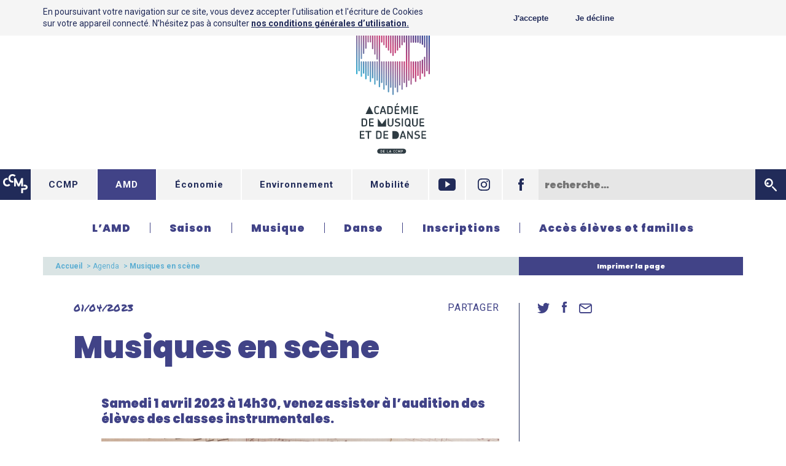

--- FILE ---
content_type: text/html; charset=UTF-8
request_url: https://amd.cc-miribel.fr/agenda/musiques-en-scene-9/
body_size: 6794
content:
<!DOCTYPE html>
<html class="site-amd">
<head>
  <meta charset="utf-8">
  <meta name="viewport" content="width=device-width">
  <meta name='robots' content='index, follow, max-image-preview:large, max-snippet:-1, max-video-preview:-1' />
	<style>img:is([sizes="auto" i], [sizes^="auto," i]) { contain-intrinsic-size: 3000px 1500px }</style>
	
	<!-- This site is optimized with the Yoast SEO plugin v25.2 - https://yoast.com/wordpress/plugins/seo/ -->
	<title>Musiques en scène - AMD</title>
	<meta name="description" content="Samedi 1 avril 2023 à 14h30, venez assister à l’audition des élèves des classes instrumentales. Pour en savoir plus, cliquez ici." />
	<link rel="canonical" href="https://amd.cc-miribel.fr/agenda/musiques-en-scene-9/" />
	<meta property="og:locale" content="fr_FR" />
	<meta property="og:type" content="article" />
	<meta property="og:title" content="Musiques en scène - AMD" />
	<meta property="og:description" content="Samedi 1 avril 2023 à 14h30, venez assister à l’audition des élèves des classes instrumentales. Pour en savoir plus, cliquez ici." />
	<meta property="og:url" content="https://amd.cc-miribel.fr/agenda/musiques-en-scene-9/" />
	<meta property="og:site_name" content="AMD" />
	<meta name="twitter:card" content="summary_large_image" />
	<script type="application/ld+json" class="yoast-schema-graph">{"@context":"https://schema.org","@graph":[{"@type":"WebPage","@id":"https://amd.cc-miribel.fr/agenda/musiques-en-scene-9/","url":"https://amd.cc-miribel.fr/agenda/musiques-en-scene-9/","name":"Musiques en scène - AMD","isPartOf":{"@id":"https://amd.cc-miribel.fr/#website"},"datePublished":"2023-04-01T12:30:22+00:00","description":"Samedi 1 avril 2023 à 14h30, venez assister à l’audition des élèves des classes instrumentales. Pour en savoir plus, cliquez ici.","breadcrumb":{"@id":"https://amd.cc-miribel.fr/agenda/musiques-en-scene-9/#breadcrumb"},"inLanguage":"fr-FR","potentialAction":[{"@type":"ReadAction","target":["https://amd.cc-miribel.fr/agenda/musiques-en-scene-9/"]}]},{"@type":"BreadcrumbList","@id":"https://amd.cc-miribel.fr/agenda/musiques-en-scene-9/#breadcrumb","itemListElement":[{"@type":"ListItem","position":1,"name":"Accueil","item":"https://amd.cc-miribel.fr/"},{"@type":"ListItem","position":2,"name":"Agenda","item":"https://amd.cc-miribel.fr/agenda/"},{"@type":"ListItem","position":3,"name":"Musiques en scène"}]},{"@type":"WebSite","@id":"https://amd.cc-miribel.fr/#website","url":"https://amd.cc-miribel.fr/","name":"AMD","description":"","potentialAction":[{"@type":"SearchAction","target":{"@type":"EntryPoint","urlTemplate":"https://amd.cc-miribel.fr/?s={search_term_string}"},"query-input":{"@type":"PropertyValueSpecification","valueRequired":true,"valueName":"search_term_string"}}],"inLanguage":"fr-FR"}]}</script>
	<!-- / Yoast SEO plugin. -->


<link rel='dns-prefetch' href='//fonts.googleapis.com' />
<link rel='stylesheet' id='wp-block-library-css' href='https://amd.cc-miribel.fr/wp-includes/css/dist/block-library/style.min.css?ver=6.8.3' type='text/css' media='all' />
<style id='classic-theme-styles-inline-css' type='text/css'>
/*! This file is auto-generated */
.wp-block-button__link{color:#fff;background-color:#32373c;border-radius:9999px;box-shadow:none;text-decoration:none;padding:calc(.667em + 2px) calc(1.333em + 2px);font-size:1.125em}.wp-block-file__button{background:#32373c;color:#fff;text-decoration:none}
</style>
<style id='global-styles-inline-css' type='text/css'>
:root{--wp--preset--aspect-ratio--square: 1;--wp--preset--aspect-ratio--4-3: 4/3;--wp--preset--aspect-ratio--3-4: 3/4;--wp--preset--aspect-ratio--3-2: 3/2;--wp--preset--aspect-ratio--2-3: 2/3;--wp--preset--aspect-ratio--16-9: 16/9;--wp--preset--aspect-ratio--9-16: 9/16;--wp--preset--color--black: #000000;--wp--preset--color--cyan-bluish-gray: #abb8c3;--wp--preset--color--white: #ffffff;--wp--preset--color--pale-pink: #f78da7;--wp--preset--color--vivid-red: #cf2e2e;--wp--preset--color--luminous-vivid-orange: #ff6900;--wp--preset--color--luminous-vivid-amber: #fcb900;--wp--preset--color--light-green-cyan: #7bdcb5;--wp--preset--color--vivid-green-cyan: #00d084;--wp--preset--color--pale-cyan-blue: #8ed1fc;--wp--preset--color--vivid-cyan-blue: #0693e3;--wp--preset--color--vivid-purple: #9b51e0;--wp--preset--gradient--vivid-cyan-blue-to-vivid-purple: linear-gradient(135deg,rgba(6,147,227,1) 0%,rgb(155,81,224) 100%);--wp--preset--gradient--light-green-cyan-to-vivid-green-cyan: linear-gradient(135deg,rgb(122,220,180) 0%,rgb(0,208,130) 100%);--wp--preset--gradient--luminous-vivid-amber-to-luminous-vivid-orange: linear-gradient(135deg,rgba(252,185,0,1) 0%,rgba(255,105,0,1) 100%);--wp--preset--gradient--luminous-vivid-orange-to-vivid-red: linear-gradient(135deg,rgba(255,105,0,1) 0%,rgb(207,46,46) 100%);--wp--preset--gradient--very-light-gray-to-cyan-bluish-gray: linear-gradient(135deg,rgb(238,238,238) 0%,rgb(169,184,195) 100%);--wp--preset--gradient--cool-to-warm-spectrum: linear-gradient(135deg,rgb(74,234,220) 0%,rgb(151,120,209) 20%,rgb(207,42,186) 40%,rgb(238,44,130) 60%,rgb(251,105,98) 80%,rgb(254,248,76) 100%);--wp--preset--gradient--blush-light-purple: linear-gradient(135deg,rgb(255,206,236) 0%,rgb(152,150,240) 100%);--wp--preset--gradient--blush-bordeaux: linear-gradient(135deg,rgb(254,205,165) 0%,rgb(254,45,45) 50%,rgb(107,0,62) 100%);--wp--preset--gradient--luminous-dusk: linear-gradient(135deg,rgb(255,203,112) 0%,rgb(199,81,192) 50%,rgb(65,88,208) 100%);--wp--preset--gradient--pale-ocean: linear-gradient(135deg,rgb(255,245,203) 0%,rgb(182,227,212) 50%,rgb(51,167,181) 100%);--wp--preset--gradient--electric-grass: linear-gradient(135deg,rgb(202,248,128) 0%,rgb(113,206,126) 100%);--wp--preset--gradient--midnight: linear-gradient(135deg,rgb(2,3,129) 0%,rgb(40,116,252) 100%);--wp--preset--font-size--small: 13px;--wp--preset--font-size--medium: 20px;--wp--preset--font-size--large: 36px;--wp--preset--font-size--x-large: 42px;--wp--preset--spacing--20: 0.44rem;--wp--preset--spacing--30: 0.67rem;--wp--preset--spacing--40: 1rem;--wp--preset--spacing--50: 1.5rem;--wp--preset--spacing--60: 2.25rem;--wp--preset--spacing--70: 3.38rem;--wp--preset--spacing--80: 5.06rem;--wp--preset--shadow--natural: 6px 6px 9px rgba(0, 0, 0, 0.2);--wp--preset--shadow--deep: 12px 12px 50px rgba(0, 0, 0, 0.4);--wp--preset--shadow--sharp: 6px 6px 0px rgba(0, 0, 0, 0.2);--wp--preset--shadow--outlined: 6px 6px 0px -3px rgba(255, 255, 255, 1), 6px 6px rgba(0, 0, 0, 1);--wp--preset--shadow--crisp: 6px 6px 0px rgba(0, 0, 0, 1);}:where(.is-layout-flex){gap: 0.5em;}:where(.is-layout-grid){gap: 0.5em;}body .is-layout-flex{display: flex;}.is-layout-flex{flex-wrap: wrap;align-items: center;}.is-layout-flex > :is(*, div){margin: 0;}body .is-layout-grid{display: grid;}.is-layout-grid > :is(*, div){margin: 0;}:where(.wp-block-columns.is-layout-flex){gap: 2em;}:where(.wp-block-columns.is-layout-grid){gap: 2em;}:where(.wp-block-post-template.is-layout-flex){gap: 1.25em;}:where(.wp-block-post-template.is-layout-grid){gap: 1.25em;}.has-black-color{color: var(--wp--preset--color--black) !important;}.has-cyan-bluish-gray-color{color: var(--wp--preset--color--cyan-bluish-gray) !important;}.has-white-color{color: var(--wp--preset--color--white) !important;}.has-pale-pink-color{color: var(--wp--preset--color--pale-pink) !important;}.has-vivid-red-color{color: var(--wp--preset--color--vivid-red) !important;}.has-luminous-vivid-orange-color{color: var(--wp--preset--color--luminous-vivid-orange) !important;}.has-luminous-vivid-amber-color{color: var(--wp--preset--color--luminous-vivid-amber) !important;}.has-light-green-cyan-color{color: var(--wp--preset--color--light-green-cyan) !important;}.has-vivid-green-cyan-color{color: var(--wp--preset--color--vivid-green-cyan) !important;}.has-pale-cyan-blue-color{color: var(--wp--preset--color--pale-cyan-blue) !important;}.has-vivid-cyan-blue-color{color: var(--wp--preset--color--vivid-cyan-blue) !important;}.has-vivid-purple-color{color: var(--wp--preset--color--vivid-purple) !important;}.has-black-background-color{background-color: var(--wp--preset--color--black) !important;}.has-cyan-bluish-gray-background-color{background-color: var(--wp--preset--color--cyan-bluish-gray) !important;}.has-white-background-color{background-color: var(--wp--preset--color--white) !important;}.has-pale-pink-background-color{background-color: var(--wp--preset--color--pale-pink) !important;}.has-vivid-red-background-color{background-color: var(--wp--preset--color--vivid-red) !important;}.has-luminous-vivid-orange-background-color{background-color: var(--wp--preset--color--luminous-vivid-orange) !important;}.has-luminous-vivid-amber-background-color{background-color: var(--wp--preset--color--luminous-vivid-amber) !important;}.has-light-green-cyan-background-color{background-color: var(--wp--preset--color--light-green-cyan) !important;}.has-vivid-green-cyan-background-color{background-color: var(--wp--preset--color--vivid-green-cyan) !important;}.has-pale-cyan-blue-background-color{background-color: var(--wp--preset--color--pale-cyan-blue) !important;}.has-vivid-cyan-blue-background-color{background-color: var(--wp--preset--color--vivid-cyan-blue) !important;}.has-vivid-purple-background-color{background-color: var(--wp--preset--color--vivid-purple) !important;}.has-black-border-color{border-color: var(--wp--preset--color--black) !important;}.has-cyan-bluish-gray-border-color{border-color: var(--wp--preset--color--cyan-bluish-gray) !important;}.has-white-border-color{border-color: var(--wp--preset--color--white) !important;}.has-pale-pink-border-color{border-color: var(--wp--preset--color--pale-pink) !important;}.has-vivid-red-border-color{border-color: var(--wp--preset--color--vivid-red) !important;}.has-luminous-vivid-orange-border-color{border-color: var(--wp--preset--color--luminous-vivid-orange) !important;}.has-luminous-vivid-amber-border-color{border-color: var(--wp--preset--color--luminous-vivid-amber) !important;}.has-light-green-cyan-border-color{border-color: var(--wp--preset--color--light-green-cyan) !important;}.has-vivid-green-cyan-border-color{border-color: var(--wp--preset--color--vivid-green-cyan) !important;}.has-pale-cyan-blue-border-color{border-color: var(--wp--preset--color--pale-cyan-blue) !important;}.has-vivid-cyan-blue-border-color{border-color: var(--wp--preset--color--vivid-cyan-blue) !important;}.has-vivid-purple-border-color{border-color: var(--wp--preset--color--vivid-purple) !important;}.has-vivid-cyan-blue-to-vivid-purple-gradient-background{background: var(--wp--preset--gradient--vivid-cyan-blue-to-vivid-purple) !important;}.has-light-green-cyan-to-vivid-green-cyan-gradient-background{background: var(--wp--preset--gradient--light-green-cyan-to-vivid-green-cyan) !important;}.has-luminous-vivid-amber-to-luminous-vivid-orange-gradient-background{background: var(--wp--preset--gradient--luminous-vivid-amber-to-luminous-vivid-orange) !important;}.has-luminous-vivid-orange-to-vivid-red-gradient-background{background: var(--wp--preset--gradient--luminous-vivid-orange-to-vivid-red) !important;}.has-very-light-gray-to-cyan-bluish-gray-gradient-background{background: var(--wp--preset--gradient--very-light-gray-to-cyan-bluish-gray) !important;}.has-cool-to-warm-spectrum-gradient-background{background: var(--wp--preset--gradient--cool-to-warm-spectrum) !important;}.has-blush-light-purple-gradient-background{background: var(--wp--preset--gradient--blush-light-purple) !important;}.has-blush-bordeaux-gradient-background{background: var(--wp--preset--gradient--blush-bordeaux) !important;}.has-luminous-dusk-gradient-background{background: var(--wp--preset--gradient--luminous-dusk) !important;}.has-pale-ocean-gradient-background{background: var(--wp--preset--gradient--pale-ocean) !important;}.has-electric-grass-gradient-background{background: var(--wp--preset--gradient--electric-grass) !important;}.has-midnight-gradient-background{background: var(--wp--preset--gradient--midnight) !important;}.has-small-font-size{font-size: var(--wp--preset--font-size--small) !important;}.has-medium-font-size{font-size: var(--wp--preset--font-size--medium) !important;}.has-large-font-size{font-size: var(--wp--preset--font-size--large) !important;}.has-x-large-font-size{font-size: var(--wp--preset--font-size--x-large) !important;}
:where(.wp-block-post-template.is-layout-flex){gap: 1.25em;}:where(.wp-block-post-template.is-layout-grid){gap: 1.25em;}
:where(.wp-block-columns.is-layout-flex){gap: 2em;}:where(.wp-block-columns.is-layout-grid){gap: 2em;}
:root :where(.wp-block-pullquote){font-size: 1.5em;line-height: 1.6;}
</style>
<link rel='stylesheet' id='font-css' href='https://fonts.googleapis.com/css?family=Montserrat%3A700%7CPermanent+Marker%7CPoppins%3A400%2C900%7CRoboto%3A400%2C700&#038;ver=6.8.3' type='text/css' media='all' />
<link rel='stylesheet' id='styles-css' href='https://amd.cc-miribel.fr/wp-content/themes/ccmp/styles/main.css?ver=6.8.3' type='text/css' media='all' />
</head>

<body class="wp-singular agenda-template-default single single-agenda postid-1759 wp-theme-ccmp wp-child-theme-ccmp-child">

  <header>

        <div class="head-logo">
      <a href="https://amd.cc-miribel.fr/"><img src="https://amd.cc-miribel.fr/wp-content/themes/ccmp/styles/imgs/logo-amd-2.svg" alt="Académie de Musique et de Danse de la CCMP"></a>
    </div>
    
    <div class="head-new-form">
      <div>
        <img src="https://amd.cc-miribel.fr/wp-content/themes/ccmp/styles/imgs/ccmp.svg" alt="CCMP">
      </div>
      <a href="http://cc-miribel.fr/">CCMP</a>
      <a  class="cur" href="http://amd.cc-miribel.fr/">AMD</a>
      <a href="http://economie.cc-miribel.fr/">&Eacute;conomie</a>
      <a href="http://environnement.cc-miribel.fr/">Environnement</a>
      <a href="http://www.cotiere-mobilite.com/">Mobilité</a>

      <a href="https://www.youtube.com/channel/UCWJBqZ8V16JmasurdpTTLxA" class="yt" target="_blank">
        <svg version="1.1" id="objects" xmlns="http://www.w3.org/2000/svg" xmlns:xlink="http://www.w3.org/1999/xlink"
             x="0px" y="0px" viewBox="0 0 41.2 28.8" xml:space="preserve">
          <path class="st0" d="M41.2,6.2C41.2,2.8,38.4,0,35,0H6.2C2.8,0,0,2.8,0,6.2v16.5c0,3.4,2.8,6.2,6.2,6.2H35c3.4,0,6.2-2.8,6.2-6.2
            V6.2z M16.5,21.4V5.9l11.8,7.8L16.5,21.4z M16.5,21.4"/>
        </svg>
      </a>

      <a href="https://www.instagram.com/amd.ccmp/?hl=fr" class="in" target="_blank">

        <svg version="1.1" id="objects" xmlns="http://www.w3.org/2000/svg" xmlns:xlink="http://www.w3.org/1999/xlink"
             x="0px" y="0px" viewBox="0 0 42.1 42.2" xml:space="preserve">
            <path class="st0" d="M21.1,0c2.8,0.1,5.7,0.1,8.5,0.2c2.5,0.1,4.8,0.5,7,1.8c2.8,1.7,4.5,4.2,5.1,7.4c0.3,1.9,0.4,3.9,0.5,5.8
              c0.1,4.2,0,8.4,0,12.6c0,2.2-0.1,4.4-0.8,6.5c-1.4,4.1-4.3,6.6-8.5,7.4c-1.9,0.4-3.9,0.4-5.8,0.5c-4.2,0.1-8.3,0-12.5,0
              c-2.2,0-4.4-0.1-6.5-0.8c-4.1-1.4-6.6-4.3-7.4-8.5C0.1,30.9,0.1,28.9,0,27C0,22.8,0,18.6,0,14.4c0-2.2,0.1-4.4,0.8-6.5
              c1.4-4.1,4.3-6.6,8.5-7.4c1.9-0.4,3.9-0.4,5.8-0.5C17.2,0,19.1,0.1,21.1,0C21.1,0,21.1,0,21.1,0z M38.4,20.8
              C38.4,20.8,38.3,20.8,38.4,20.8c-0.1-1.7-0.1-3.3-0.1-5c0-1.6-0.1-3.2-0.3-4.8c-0.4-3.6-2.5-6-6-6.7c-1.8-0.4-3.8-0.4-5.6-0.4
              c-3.6-0.1-7.1-0.1-10.7,0c-1.8,0-3.6,0.1-5.3,0.4c-3,0.5-5.1,2.2-6,5.2c-0.3,1-0.4,2-0.5,3c-0.1,3.8-0.1,7.6-0.1,11.4
              c0,2.4,0.1,4.9,0.3,7.3c0.3,3.6,2.5,6.1,6.1,6.7c1.8,0.3,3.7,0.4,5.6,0.4c3.5,0.1,7,0,10.6,0c1.6,0,3.2-0.1,4.8-0.3
              c1.5-0.1,2.9-0.6,4.1-1.6c2-1.6,2.7-3.7,2.8-6.1C38.3,27.2,38.3,24,38.4,20.8z"></path>
            <path class="st0" d="M31.9,21.1c0,6-4.8,10.8-10.8,10.8c-6,0-10.8-4.8-10.8-10.9c0-5.9,4.9-10.7,10.9-10.7
              C27.1,10.3,31.9,15.1,31.9,21.1z M21.1,28.1c3.8,0,7-3.2,7-7c0-3.8-3.2-7-7-7c-3.9,0-7,3.2-7,7C14,24.9,17.2,28.1,21.1,28.1z"></path>
            <path class="st0" d="M34.8,9.9c0,1.4-1.1,2.6-2.5,2.6c-1.4,0-2.6-1.2-2.5-2.6c0-1.4,1.1-2.5,2.5-2.5C33.7,7.3,34.8,8.4,34.8,9.9z"></path>
        </svg>

      </a>

      <a href="https://www.facebook.com/amd.ccmp/" class="fb" target="_blank">
        <svg version="1.1" xmlns="http://www.w3.org/2000/svg" xmlns:xlink="http://www.w3.org/1999/xlink"
             x="0px" y="0px" viewBox="0 0 18.9 40.8" xml:space="preserve">
          <path d="M18.2,20.4h-5.7v20.4H4V20.4H0v-7.2h4V8.5C4,5.2,5.6,0,12.6,0l6.3,0v7h-4.5c-0.7,0-1.8,0.4-1.8,2v4.2h6.4
            L18.2,20.4z M18.2,20.4"></path>
        </svg>
      </a>

      <form class="form-new-recherche" method="get" action="/">

        <input type="text" id="form_rechercher" name="s" placeholder="recherche&hellip;"><button type="submit">
          <svg id="submit_form" version="1.1"xmlns="http://www.w3.org/2000/svg" xmlns:xlink="http://www.w3.org/1999/xlink"
              x="0px" y="0px" viewBox="0 0 17.2 17.4" xml:space="preserve">
            <path d="M4.3,8.2c0.8,0,1.5-0.7,1.5-1.5c0-0.8-0.7-1.5-1.5-1.5c-0.8,0-1.5,0.7-1.5,1.5C2.8,7.5,3.4,8.2,4.3,8.2z"></path>
            <path d="M10.6,10.8c0.4-0.4,1-0.4,1.4,0l4.9,4.9c0.4,0.4,0.4,1,0,1.4c-0.4,0.4-1,0.4-1.4,0l-4.9-4.9C10.3,11.8,10.3,11.2,10.6,10.8z
              "></path>
            <path d="M5.9,2C8,2,9.7,3.7,9.7,5.9C9.7,8,8,9.7,5.9,9.7S2,8,2,5.9C2,3.7,3.7,2,5.9,2 M5.9,0C2.6,0,0,2.6,0,5.9s2.6,5.9,5.9,5.9
                s5.9-2.6,5.9-5.9S9.1,0,5.9,0L5.9,0z"></path>
          </svg>
        </button>

      </form>

    </div>

    <div class="head-form">

      <form class="form-qualification">
        <label for="form_vousetes">Rendez-vous sur&hellip;</label><!--
     --><div class="fauxselect">
          <select id="form_vousetes">
            <option disabled selected hidden>Rendez-vous sur&hellip;</option>
            <option value="http://amd.cc-miribel.fr">...le site AMD</option>
            <option value="http://economie.cc-miribel.fr">...le site économie</option>
            <option value="http://environnement.cc-miribel.fr">...le site environnement</option>
            <option value="http://www.cotiere-mobilite.com">...le site mobilité</option>
          </select>
        </div>
      </form><!--
   --><a href="https://www.facebook.com/Acad%C3%A9mie-de-Musique-et-de-Danse-de-la-CCMP-124738107561124/">
        <svg version="1.1" xmlns="http://www.w3.org/2000/svg" xmlns:xlink="http://www.w3.org/1999/xlink"
             x="0px" y="0px" viewBox="0 0 18.9 40.8" xml:space="preserve">
          <path d="M18.2,20.4h-5.7v20.4H4V20.4H0v-7.2h4V8.5C4,5.2,5.6,0,12.6,0l6.3,0v7h-4.5c-0.7,0-1.8,0.4-1.8,2v4.2h6.4
            L18.2,20.4z M18.2,20.4"></path>
        </svg>


      </a><!--
   --><a href="">

        <svg version="1.1" id="objects" xmlns="http://www.w3.org/2000/svg" xmlns:xlink="http://www.w3.org/1999/xlink"
             x="0px" y="0px" viewBox="0 0 42.1 42.2" xml:space="preserve">
            <path class="st0" d="M21.1,0c2.8,0.1,5.7,0.1,8.5,0.2c2.5,0.1,4.8,0.5,7,1.8c2.8,1.7,4.5,4.2,5.1,7.4c0.3,1.9,0.4,3.9,0.5,5.8
              c0.1,4.2,0,8.4,0,12.6c0,2.2-0.1,4.4-0.8,6.5c-1.4,4.1-4.3,6.6-8.5,7.4c-1.9,0.4-3.9,0.4-5.8,0.5c-4.2,0.1-8.3,0-12.5,0
              c-2.2,0-4.4-0.1-6.5-0.8c-4.1-1.4-6.6-4.3-7.4-8.5C0.1,30.9,0.1,28.9,0,27C0,22.8,0,18.6,0,14.4c0-2.2,0.1-4.4,0.8-6.5
              c1.4-4.1,4.3-6.6,8.5-7.4c1.9-0.4,3.9-0.4,5.8-0.5C17.2,0,19.1,0.1,21.1,0C21.1,0,21.1,0,21.1,0z M38.4,20.8
              C38.4,20.8,38.3,20.8,38.4,20.8c-0.1-1.7-0.1-3.3-0.1-5c0-1.6-0.1-3.2-0.3-4.8c-0.4-3.6-2.5-6-6-6.7c-1.8-0.4-3.8-0.4-5.6-0.4
              c-3.6-0.1-7.1-0.1-10.7,0c-1.8,0-3.6,0.1-5.3,0.4c-3,0.5-5.1,2.2-6,5.2c-0.3,1-0.4,2-0.5,3c-0.1,3.8-0.1,7.6-0.1,11.4
              c0,2.4,0.1,4.9,0.3,7.3c0.3,3.6,2.5,6.1,6.1,6.7c1.8,0.3,3.7,0.4,5.6,0.4c3.5,0.1,7,0,10.6,0c1.6,0,3.2-0.1,4.8-0.3
              c1.5-0.1,2.9-0.6,4.1-1.6c2-1.6,2.7-3.7,2.8-6.1C38.3,27.2,38.3,24,38.4,20.8z"></path>
            <path class="st0" d="M31.9,21.1c0,6-4.8,10.8-10.8,10.8c-6,0-10.8-4.8-10.8-10.9c0-5.9,4.9-10.7,10.9-10.7
              C27.1,10.3,31.9,15.1,31.9,21.1z M21.1,28.1c3.8,0,7-3.2,7-7c0-3.8-3.2-7-7-7c-3.9,0-7,3.2-7,7C14,24.9,17.2,28.1,21.1,28.1z"></path>
            <path class="st0" d="M34.8,9.9c0,1.4-1.1,2.6-2.5,2.6c-1.4,0-2.6-1.2-2.5-2.6c0-1.4,1.1-2.5,2.5-2.5C33.7,7.3,34.8,8.4,34.8,9.9z"></path>
        </svg>

      </a><!--
   --><a href="">


        <svg version="1.1" id="objects" xmlns="http://www.w3.org/2000/svg" xmlns:xlink="http://www.w3.org/1999/xlink"
             x="0px" y="0px" viewBox="0 0 41.2 28.8" xml:space="preserve">
          <path class="st0" d="M41.2,6.2C41.2,2.8,38.4,0,35,0H6.2C2.8,0,0,2.8,0,6.2v16.5c0,3.4,2.8,6.2,6.2,6.2H35c3.4,0,6.2-2.8,6.2-6.2
            V6.2z M16.5,21.4V5.9l11.8,7.8L16.5,21.4z M16.5,21.4"/>
        </svg>
      </a><!--
   --><form class="form-recherche" method="get" action="/">
        <label for="form_rechercher">

          <button type="submit">
          <svg id="submit_form" version="1.1"xmlns="http://www.w3.org/2000/svg" xmlns:xlink="http://www.w3.org/1999/xlink"
              x="0px" y="0px" viewBox="0 0 17.2 17.4" xml:space="preserve">
            <path d="M4.3,8.2c0.8,0,1.5-0.7,1.5-1.5c0-0.8-0.7-1.5-1.5-1.5c-0.8,0-1.5,0.7-1.5,1.5C2.8,7.5,3.4,8.2,4.3,8.2z"></path>
            <path d="M10.6,10.8c0.4-0.4,1-0.4,1.4,0l4.9,4.9c0.4,0.4,0.4,1,0,1.4c-0.4,0.4-1,0.4-1.4,0l-4.9-4.9C10.3,11.8,10.3,11.2,10.6,10.8z
              "></path>
            <path d="M5.9,2C8,2,9.7,3.7,9.7,5.9C9.7,8,8,9.7,5.9,9.7S2,8,2,5.9C2,3.7,3.7,2,5.9,2 M5.9,0C2.6,0,0,2.6,0,5.9s2.6,5.9,5.9,5.9
                s5.9-2.6,5.9-5.9S9.1,0,5.9,0L5.9,0z"></path>
          </svg>
          </button>

        </label>
        <div><input type="text" id="form_rechercher" name="s" placeholder="recherche&hellip;"></div>
      </form><!--
   --><button></button>
    </div>

    <nav class="head-menu mw">
      <div>
        <ul>
          <li>
            <a href="https://amd.cc-miribel.fr/amd/">L&rsquo;AMD</a>
                        <ul>
              
                <li><a href="https://amd.cc-miribel.fr/amd/que-faisons-nous/">Que faisons-nous ?</a></li>

              
                <li><a href="https://amd.cc-miribel.fr/amd/qui-sommes-nous/">Qui sommes-nous ?</a></li>

              
                <li><a href="https://amd.cc-miribel.fr/amd/ou-sommes-nous/">Où sommes-nous ?</a></li>

                          </ul>
                      </li>

          <span></span>
          <li><a href="https://amd.cc-miribel.fr/saisons/">Saison</a>
                      </li>
          <span></span>
          <li><a href="https://amd.cc-miribel.fr/musique/">Musique</a>
                        <ul>
              
                <li><a href="https://amd.cc-miribel.fr/musique/parcours-musicaux/">Parcours musicaux</a></li>

              
                <li><a href="https://amd.cc-miribel.fr/musique/instruments-et-chants/">Instruments</a></li>

              
                <li><a href="https://amd.cc-miribel.fr/musique/chants/">Chant et chœurs</a></li>

              
                <li><a href="https://amd.cc-miribel.fr/musique/les-pratiques-collectives/">Les pratiques collectives</a></li>

              
                <li><a href="https://amd.cc-miribel.fr/musique/formation-musicale-m-a-o/">Formation Musicale / Cycle 2 création / Musique Assistée par Ordinateur</a></li>

                          </ul>
                      </li>
          <span></span>
          <li><a href="https://amd.cc-miribel.fr/danse/">Danse</a>
                        <ul>
              
                <li><a href="https://amd.cc-miribel.fr/danse/parcours-danse/">Parcours danse</a></li>

              
                <li><a href="https://amd.cc-miribel.fr/danse/les-styles-de-danse/">Les styles de danse</a></li>

                          </ul>
                      </li>

          <span></span>
          <li><a href="https://amd.cc-miribel.fr/inscriptions/">Inscriptions</a></li>
          <span></span>
          <li><a href="https://amd.cc-miribel.fr/acces-adherent/">Accès élèves et familles</a></li>
        </ul>
      </div>
      <button></button>
    </nav>

  </header>

  <main class="mw">

    <div class="ariane-impression">
      <div>
        <a href="https://amd.cc-miribel.fr/">Accueil</a>


<span>&nbsp;>&nbsp;</span><a href="https://amd.cc-miribel.fr/agenda/">Agenda</a>



<span>&nbsp;>&nbsp;</span><span>Musiques en scène</span>
      </div><!--
    --><div><a class="link print" href="">Imprimer la page</a></div>
    </div>

    <div class="page-content">

      <article>

        <header>

          <div class="page-partage">
                    <time>01/04/2023</time>
                                Partager
             <div>
              <a href="http://www.twitter.com/share?url=https://amd.cc-miribel.fr/agenda/musiques-en-scene-9/" target="_blank">
                <svg xmlns="http://www.w3.org/2000/svg" xmlns:xlink="http://www.w3.org/1999/xlink"
                     x="0px" y="0px" viewBox="0 0 42.5 34.6" xml:space="preserve">
                  <path class="st0" d="M42.5,4.1c-1.6,0.7-3.2,1.2-5,1.4c1.8-1.1,3.2-2.8,3.8-4.8c-1.7,1-3.6,1.7-5.5,2.1C34.2,1.1,32,0,29.4,0
                    c-4.8,0-8.7,3.9-8.7,8.7c0,0.7,0.1,1.4,0.2,2C13.7,10.4,7.3,6.9,3,1.6C2.2,2.9,1.8,4.4,1.8,6c0,3,1.5,5.7,3.9,7.3
                    c-1.4,0-2.8-0.4-4-1.1c0,0,0,0.1,0,0.1c0,4.2,3,7.8,7,8.6C8,21,7.2,21.1,6.4,21.1c-0.6,0-1.1-0.1-1.6-0.2c1.1,3.5,4.3,6,8.2,6.1
                    c-3,2.3-6.7,3.7-10.8,3.7c-0.7,0-1.4,0-2.1-0.1c3.9,2.5,8.4,3.9,13.4,3.9c16.1,0,24.8-13.3,24.8-24.8c0-0.4,0-0.8,0-1.1
                    C39.9,7.4,41.4,5.8,42.5,4.1L42.5,4.1z M42.5,4.1"></path>
                </svg>

              </a>

              <a href="http://www.facebook.com/sharer.php?href=https://amd.cc-miribel.fr/agenda/musiques-en-scene-9/" target="_blank">
                <svg xmlns="http://www.w3.org/2000/svg" xmlns:xlink="http://www.w3.org/1999/xlink"
                     x="0px" y="0px" viewBox="0 0 18.9 40.8" xml:space="preserve">
                  <path class="st0" d="M18.2,20.4h-5.7v20.4H4V20.4H0v-7.2h4V8.5C4,5.2,5.6,0,12.6,0l6.3,0v7h-4.5c-0.7,0-1.8,0.4-1.8,2v4.2h6.4
                    L18.2,20.4z M18.2,20.4"></path>
                </svg>
              </a>

              <a href="mailto:?subject=Musiques en scène&body=https://amd.cc-miribel.fr/agenda/musiques-en-scene-9/">
                <svg xmlns="http://www.w3.org/2000/svg" xmlns:xlink="http://www.w3.org/1999/xlink"
                     x="0px" y="0px" viewBox="0 0 71.6 52" xml:space="preserve">
                <path d="M60.6,0H11C4.9,0,0,4.9,0,11v30c0,6.1,4.9,11,11,11h49.6c6.1,0,11-4.9,11-11V11C71.6,4.9,66.7,0,60.6,0z M60.6,6
                  c0.9,0,1.7,0.2,2.4,0.7L38.4,22.6c-1.6,0.9-3.5,1-5.1,0L8.6,6.6C9.3,6.2,10.1,6,11,6H60.6z M60.6,45.9H11c-2.8,0-5-2.2-5-5V12.2
                  l24.1,15.6c1.7,1,3.7,1.6,5.7,1.6c2,0,4-0.6,5.8-1.6l24-15.5V41C65.6,43.8,63.4,46,60.6,45.9L60.6,45.9z"></path>
                </svg>
              </a>
            </div>          </div>

          <h1>
            Musiques en scène          </h1>
          
        </header>

        <section>
          <h3>Samedi 1 avril 2023 à 14h30, venez assister à l’audition des élèves des classes instrumentales.</h3>
<p><img fetchpriority="high" decoding="async" class="aligncenter size-full wp-image-1760" src="http://amd.cc-miribel.fr/wp-content/uploads/sites/2/2023/03/1avril.png" alt="" width="1920" height="928" data-full="http://amd.cc-miribel.fr/wp-content/uploads/sites/2/2023/03/1avril-1024x495.png" /></p>
<p><strong>– Lieu</strong> : Salle du Cèdre, Résidence J. Guillon à Miribel.<br />
<strong>– Entrée libre</strong></p>
<p><strong>Académie de musique et de danse</strong><br />
Allée Pierre Perret,<br />
01700 MIRIBEL<br />
<strong>– Mail :</strong> amd@cc-miribel.fr<br />
<strong>– Téléphone :</strong> 04.78.55.54.58</p>
        </section>

        

      </article>

      <aside>
              </aside>

    </div>
  </main>

  <footer class="">
    <nav>
      <div>
        <ul>
          <li><a href="https://amd.cc-miribel.fr/mentions-legales/">mentions légales</a></li>
          <li>-</li>
          <li><a href="https://amd.cc-miribel.fr/612-2/">crédits</a></li>
        </ul>
      </div>
    </nav>
  </footer>

  <div id="lightbox">
    <div>
      <div class="lightbox">
      </div>
    </div>
  </div>

  <div id="cookies" class="cookie2">
    <div class="mw">
      <p>
        En poursuivant votre navigation sur ce site, vous devez accepter l’utilisation et l'écriture de Cookies sur votre appareil connecté.
        N’hésitez pas à consulter <a href="http://cc-miribel.fr/mentions-legales/">nos conditions générales d’utilisation.</a>
      </p>
      <button>J'accepte</button>
      <button>Je décline</button>
    </div>
  </div>

  <script type="speculationrules">
{"prefetch":[{"source":"document","where":{"and":[{"href_matches":"\/*"},{"not":{"href_matches":["\/wp-*.php","\/wp-admin\/*","\/wp-content\/uploads\/sites\/2\/*","\/wp-content\/*","\/wp-content\/plugins\/*","\/wp-content\/themes\/ccmp-child\/*","\/wp-content\/themes\/ccmp\/*","\/*\\?(.+)"]}},{"not":{"selector_matches":"a[rel~=\"nofollow\"]"}},{"not":{"selector_matches":".no-prefetch, .no-prefetch a"}}]},"eagerness":"conservative"}]}
</script>
<script type="text/javascript" src="https://amd.cc-miribel.fr/wp-content/themes/ccmp/scripts/plugins.js?ver=6.8.3" id="plugins-js"></script>
<script type="text/javascript" src="https://amd.cc-miribel.fr/wp-content/themes/ccmp/scripts/main.js?ver=6.8.3" id="script-js"></script>

</body>
</html>

--- FILE ---
content_type: text/css
request_url: https://amd.cc-miribel.fr/wp-content/themes/ccmp/styles/main.css?ver=6.8.3
body_size: 13646
content:
html, body, div, span, object, iframe,
h1, h2, h3, h4, h5, h6, p, a, cite,
em, img, small, strong, sub, sup, ul, li,
fieldset, form, label, legend,
table, caption, tbody, tfoot, thead, tr, th, td,
article, aside, canvas, figure, figcaption, footer,
header, hgroup, menu, nav, section, audio, video {
  margin: 0;
  padding: 0;
  border: 0;
  font-size: 100%;
  font: inherit;
  vertical-align: baseline;
  -webkit-box-sizing: border-box;
     -moz-box-sizing: border-box;
          box-sizing: border-box;
}

html {
  -webkit-text-size-adjust: 100%;
      -ms-text-size-adjust: 100%;
}

body {
  line-height: 1;
}

ol, ul {
  list-style: none;
}

a {
  color: inherit;
}

input,
select,
textarea {
  -webkit-appearance: none;
     -moz-appearance: none;
          appearance: none;
  -webkit-box-sizing: border-box;
     -moz-box-sizing: border-box;
          box-sizing: border-box;
}

table {
  border-collapse: collapse;
  border-spacing: 0;
}

/*
::selection {
  background: ;
}

::-webkit-scrollbar {
  width: ;
}

::-webkit-scrollbar-track {
  background: ;
}
*/

.cf:before,
.cf:after {
  content: "";
  display: table;
}

.cf:after {
  clear: both;
}

@media only screen and (min-width: 480px) {


}

/*
font-family: 'Montserrat', sans-serif;
font-family: 'Roboto', sans-serif;
font-family: 'Poppins', sans-serif;
font-family: 'Permanent Marker', cursive;
212b59
1ae5ac
*/

.hidden {
  display: none !important;
}

.mw {
  max-width: 1140px;
  margin: 0 auto;
}

.vc {
  display: table;
  height: 100%;
}

.vc > * {
  display: table-cell;
  vertical-align: middle;
}

.border-block {
  border: 30px solid white;
  background-color: #f5f5f5;
}

html {
  overflow-x: hidden;
  color: #212b59;
  font-family: 'Roboto', sans-serif;
}

.cc {
  color: #ffffff;
}

a {
  text-decoration: none;
}

h1, .h1 {
  font-size: 50px;
  font-family: 'Poppins', sans-serif;
  font-weight: 900;
  line-height: 1.15;
}

h2, .h2 {
  font-size: 30px;
  font-family: 'Poppins', sans-serif;
  font-weight: 900;
  line-height: 1.25;
}

h3, .h3 {
  font-size: 20px;
  font-family: 'Poppins', sans-serif;
  font-weight: 900;
  line-height: 1.25;
}

h3.alt, .h3.alt {
  font-family: 'Permanent Marker', cursive;
  font-weight: normal;
}


h4, .h4 {
  font-size: 14px;
  font-family: 'Poppins', sans-serif;
  font-weight: 700;
  line-height: 1.4;
}

h4 span, .h4 span {
  display:  block;
  font-size: 14px;
  font-family: 'Roboto', sans-serif;
  font-weight: 500;
  line-height: 1.4;
}

td h4 {
  padding-left:   10px;
}

ul,ol,
p, .p {
  font-size: 14px;
  font-family: 'Roboto', sans-serif;
  line-height: 1.4;
}

.lead {
  font-size: 18px;
  font-family: 'Montserrat', sans-serif;
  font-weight: 900;
  color: #1ae5ac;
}

p small, .p small {
  font-size: 13px;
  font-family: 'Roboto', sans-serif;
}

li strong, .li strong,
p strong, .p strong {
  font-weight: 700;
}

p a, .p a {
  text-decoration: underline;
  color: #1ae5ac;
}

em, .em {
  color: #1ae5ac;
}

time {
  font-family: 'Permanent Marker', cursive;
}

time em {
  color: white;
}

hr {
  width: 100%;
  height: 1px;
  margin: 30px 0;
  padding: 0;
  border: 0;
  box-shadow: none;
  background-color: currentColor;
}

.video {
  position: relative;
  display: block;
  width: 100%;
  padding-top: 56.25% !important;
  margin-bottom: 40px
}

.video > iframe {
  position: absolute;
  top: 0;
  bottom: 0;
  left: 0;
  right: 0;
  width: 100%;
  height: 100%;
}


.pastille {
  display: block;
  text-align: left;

  font-family: 'Poppins', sans-serif;
  font-size: 18px;
  font-weight: 900;
  line-height: 32px;
  letter-spacing: 2px;
}

.pastille > span {
  display: inline-block;
  padding: 0px 10px;
  background-color: white;
  color: #212b59;
}

.cc.pastille > span,
.cc .pastille > span {
  background-color: #212b59;
  color: #ffffff;
}

.btn {
  position: relative;
}

.btn > * {
  position: relative;
  display: inline-block;
  z-index: 10;
  min-width: 170px;
  padding: 10px;
  background: #212b59;
  font-family: 'Poppins', sans-serif;
  font-size: 11px;
  font-weight: 900;
  line-height: 1.5;
  text-align: center;
  text-decoration:  none;
  color: white;
  white-space: nowrap;
  transition: all 350ms ease;
  cursor: pointer;
}

.btn > *:hover {
  color: #212b59;
  background-color: #ffffff;
}

.btn > hr {
  position: absolute;
  z-index: 1;
  top: 50%;
  left: 0;
  width: 100%;
  height: 1px;
  padding: 0;
  margin: 0;
}

.btn > hr + a {
  border-left: 15px solid white
}

.ccalt.btn > *,
.ccalt .btn > * {
  background-color: #ffffff;
  color: #212b59;
}

.cc.btn > *,
.cc .btn > * {
  background-color: #ffffff;
  color: #212b59;
}

.cc.btn > *:hover,
.cc .btn > *:hover {
  color: #212b59;;
  background-color: #ffe13a;
}

.ccalt.btn > *:hover,
.ccalt .btn > *:hover {
  background-color: #212b59;
  color: #ffffff;
}

.tag {
  margin-bottom: 5px;
}

.tag > span,
.tag > a {
  display: inline-block;
  padding: 0 10px;
  border: 1px solid currentColor;
  border-radius: 99px;
  margin-right: 10px;
  margin-bottom: 5px;
  font-family: 'Roboto', sans-serif;
  font-size: 10px;
  font-weight: 700;
  line-height: 1.5;
  color: #212b59;
  text-transform: uppercase;
}

.cc .tag > span,
.cc .tag > a {
  color: #ffffff;
}

.tag > span:last-child,
.tag > a:last-child {
  margin-right: 0px;
}

.actu .tag * {
  margin-right: 0
}

.hoverlink {
  position: absolute;
  z-index: 1000;
  top: 0;
  left: 0;
  right: 100%;
  bottom: 0;
  overflow: hidden;
  transition: right 350ms ease;
}

.hoverlink > span {
  display: block;
  height: 100%;
  padding: 16px;
  background: white url("imgs/fleche_droite_bleu.svg") no-repeat left 16px bottom 16px / 85px auto;
  font-family: 'Poppins', sans-serif;
  font-size: 30px;
  font-weight: 900;
  line-height: 35px;
}

.hoverlink.cc > span {
  background: #212b59 url("imgs/fleche_droite_blanc.svg") no-repeat left 16px bottom 16px / 85px auto;
  color: white;
}

.link {
  font-family: 'Poppins', sans-serif;
  font-size: 11px;
  font-weight: 900;
  line-height: 1.5;
}



/* forms */

label {
  font-family: 'Montserrat', sans-serif;
  font-weight: 700;
  font-size: 18px;
}

input, select, textarea {
  border: 0;
  padding: 0 10px;
  font-size: 16px;
  font-family: 'Poppins', sans-serif;
  font-weight: 700;
  color: inherit;
  background-color: transparent;
}

.fauxselect {
  position: relative;
}

.fauxselect > select {
  width: 100%;
  height: 100%;
  background-color: transparent;
  cursor: pointer;
}

.fauxselect > select:focus {
  outline: none;
}

.fauxselect:after {
  content: "▼";
  position: absolute;
  right: 10px;
  top: 0;
  z-index: 1;
  text-align: center;
  width: 10%;
  height: 100%;
  pointer-events: none;
}

input[type=checkbox] {
  display: inline;
  width: 50px;
  height: 50px;
  background-color: white;
  border: 0;
}


/* header - logo */

.head-logo {
  padding: 17px 0 25px;
}

.head-logo img {
  display: block;
  max-width: 120px;
  margin: 0 auto;
}

/* header - formulaire */

.head-form {
  display: none;
  width: 670px;
  margin: 0 auto 34px;
}

.head-form * {
  display: inline-block;
  vertical-align: top;
  height: 50px;
  line-height: 50px;
}

.form-qualification > label {
  width: 205px;
  padding-right: 25px;
  background-color: #00ffc0;
  text-align: right;
  font-family: 'Permanent Marker', cursive;
}

.form-qualification > .fauxselect {
  width: 265px;
  background-color: #f5f5f5
}

.form-qualification > .fauxselect > select {
  padding-left: 25px;
}

.head-form > a {
  width: 50px;
  cursor: pointer;
  transition: background-color 350ms ease;
}

header .head-form a:hover {
  background-color: #212b59
}

.head-form > a > svg {
  display: block;
  width: 24px;
  height: auto;
  margin: 16px auto 0;
}

.form-qualification + a {
  background: #f5f5f5;
}

.form-qualification + a > svg {

}

.site-amd .form-recherche > div {
  width: 95px;
}

.form-qualification + a + a {
  background: #e6e6e6;
}

.form-qualification + a + a > svg {
  margin: 13px auto 0;
}

.form-qualification + a + a + a {
  background: #f5f5f5;
}

.site-amd  .form-qualification + a > svg,
.form-qualification + a + a + a > svg {
  display: block;
  width: auto;
  height: 24px;
  margin: 13px auto;
}

.site-amd  .form-qualification + a:hover {
  background: #e6e6e6;
}



.head-form a path {
  fill:#212b59;
  fill-rule:evenodd;
  clip-rule:evenodd;
  transition: all 350ms ease;
}

.head-form a:hover path {
  fill: #ffffff;
}

.form-recherche {
  position: relative;
}

.form-recherche > label {
  width: 50px;
  background-color: #212b59;
  cursor: pointer;
}

.form-recherche > label > button {
  display: block;
  background:   none;
  border: 0;
}

.form-recherche > label svg {
  display: block;
  width: 55%;
  margin: 0 auto;
}

.form-recherche > label svg > path {
  fill: #ffffff;
}

.form-recherche > div {
  position: absolute;
  right: 100%;
  top: 0;
  width: 415px;
  height: 50px;
  max-width: 0;
  max-width: 150px;
  border: 0;
  background: #e6e6e6;
  overflow: hidden;
}

.form-recherche > div > input {
}

.head-form button {
  display: none;
}

.search_results {

}

.search_results li {
  font-size: 20px;
  margin-bottom:  5px
}

.search_results li a {
  cursor: pointer;
}

/* header - menu*/

.head-menu {
  padding: 0 80px 34px;
}

.head-menu button {
  display: none;
}

.head-menu a {
  font-size: 17px;
  font-family: "Poppins", sans-serif;
  font-weight: 900;
  line-height: 1.5;
  letter-spacing: 1px;
}

.head-menu ul {
  list-style: none;
  display: flex;
  justify-content: space-between;
}

.head-menu ul li {
  position: relative;
}

.head-menu span {
  width: 1px;
  height: 17px;
  margin-top: 3px;
  background-color: currentColor;
}

.head-menu ul ul {
  position: absolute;
  top: 100%;
  left: 0;
  display: none;
  z-index: 100000;
  padding-top: 12px;
}

.head-menu ul li:hover ul:hover,
.head-menu ul li:hover ul {
  display: block;
}

.head-menu ul ul li {
  display: block;
  white-space: nowrap;
  color: white;
  background: #212b59;
  padding: 5px 20px;
}

.head-menu ul ul li a {
  font-weight: normal
}

.head-menu ul ul li a:hover {
  color: #e9726a
}

.head-menu ul ul li:first-child {
  padding-top: 10px;
}

.head-menu ul ul li:last-child {
  padding-bottom: 10px;
}

.head-new-form {
  display: flex;
  width: 100%;
  height: 50px;
  overflow: hidden;
  margin: 0 auto 34px;
}

.head-new-form > a {
  display: block;
  font-size: 15px;
  line-height:  50px;
  text-align:   center;
  font-weight:  700;
  color: #212b59;
  padding: 0 20px;
  border-left: 2px solid white;
  background-color:   #f3f3f3;
  letter-spacing: 1px;
}

.head-new-form > div:first-child {
  background-color: #212b59;
  border-left: 0;
  min-width: 50px;
  max-width:  50px;
  padding: 8px 5px;
}

.head-new-form > div:first-child + a {
  border-left: 0;
}

.head-new-form > a.cur {
  background-color: #00ffc0;
  pointer-events: none;
}

.site-eco .head-new-form > a.cur {
  color: white;
  background-color: #1ca8ff;
}

.site-amd .head-new-form > a.cur {
  color: white;
  background-color: #414387;
}

.site-env .head-new-form > a.cur {
  color: white;
  background-color: #00c842;
}


.head-new-form > * {
  flex: auto;
}

.head-new-form .ln,
.head-new-form .yt,
.head-new-form .in,
.head-new-form .fb {
  display: none;
  min-width: 60px;
  max-width:  60px;
  padding: 0;
}

.head-new-form .ln svg,
.head-new-form .yt svg,
.head-new-form .in svg,
.head-new-form .fb svg {
  display: block;
  width: auto;
  height: 20px;
  margin: 15px auto;
}

.site-mere .head-new-form .yt,
.site-mere .head-new-form .ln,
.site-mere .head-new-form .in,
.site-mere .head-new-form .fb {
  display: block;
}

.site-amd .head-new-form .ln,
.site-amd .head-new-form .yt,
.site-amd .head-new-form .in,
.site-amd .head-new-form .fb {
  display: block;
}


.head-new-form form > input {
  display: inline-block;
  vertical-align: top;
  width: calc(100% - 50px);
  height: 50px;
  background: #e6e6e6;
}

.head-new-form form > button {
  display: inline-block;
  vertical-align: top;
  width: 50px;
  height: 50px;
  background: none;
  border: 0;
  background-color: #212b59;
}

.head-new-form form > button svg {
    display: block;
    width: 55%;
    margin: 0 auto;
}

.head-new-form svg > path {
  fill: #212b59;
}

.head-new-form form svg > path {
  fill: #FFFFFF;
}


/* footer */

body > footer {
  padding: 12px 0;
  background-color: #212b59;
  text-align: center;
  color: white;
}

body > footer li {
  display: inline-block;
  vertical-align: top;
  font-size: 12px;
  font-family: "Poppins", sans-serif;
  line-height: 1.5;
}

/* main */

main {
  position: relative;
  min-height: calc(100vh - 245px - 42px);
  overflow: hidden;
}

/* home header */

.home-header {
  position: relative;
  z-index: 10;
  border-left: 80px solid transparent;
  border-right: 80px solid transparent;
}

.home-header > div {
  background-color: white;
}

/* home header diaporama */

.home-header-diaporama {
  position: relative;
  overflow: hidden;
}

.home-header-diaporama > a {
  position: absolute;
  z-index: 1000;
  bottom:0px;
  left: 0;
  width: 57px;
  height: 64px;
  display: none;
  background: url('imgs/fleche.png') no-repeat center center;
  transform: rotate(180deg);
  opacity: 0;
  transition: opacity 350ms ease;
}

.home-header-diaporama > a + a {
  right: 0;
  left: initial;
  transform: rotate(0deg);
}

.home-header-diaporama:hover > a {
  opacity: 1;
}

.home-header-diaporama > div {
  padding-top: 45%;
}


.home-header-diaporama figure {
  position: absolute;
  z-index: 10;
  left: 0px;
  top: 0px;
  width: 100%;
  height: 100%;
  transition: opacity 350ms ease;
}

.home-header-diaporama figure + figure {
  opacity: 0;
  pointer-events: none;
}

.home-header-diaporama figure > img {
 width: 100%;
 height: 100%;
 object-fit: cover
}

.home-header-diaporama figure > figcaption {
  position: absolute;
  z-index: 1000;
  left: 50%;
  top: 0;
  bottom: 0;
  width: 100%;
  padding-left: 110px;
  transform: translateX(-50%);
}

.home-header-diaporama figure > figcaption > div {
  width: 60%;
}

.home-header-diaporama figure > figcaption > div > div > img {
  display: block;
  width: 300px;
  height: auto;
  margin-bottom: 40px;
}

.home-header-diaporama figure > figcaption > div > div > h1 {
  display: block;
  height: auto;
  font-size: 38px;
  line-height:  1.4;
  color: white;
}

.home-header-diaporama figure > figcaption h1 span {
  display: inline-block;
  padding: 0 15px;
  margin-top: 8px;
  background-color: #e9726a;
}

.home-header-diaporama figure::after {
  content: "";
  position: absolute;
  z-index: 1;
  left: 0;
  top: 0;
  right: 0;
  bottom: 0;
  background-color: rgba(33, 43, 89,0.4);
  mix-blend-mode: multiply;
}

/* home header flash */

div.home-header-flash {
  position: absolute;
  z-index: 1000;
  top: 0;
  left: 70%;
  width: 30%;
  height: 0;
  padding-top: 30%;
  background-color: #e9726a;
  color: white;
  transition: left 350ms ease;
}

div.home-header-flash.hover {
  left: 100%;
}

div.home-header-flash.hover:hover {
  left: 70%;
}

div.home-header-flash > div{
  position: absolute;
  top: 0;
  bottom: 0;
  left: 0;
  right: 0
}

div.home-header-flash > div > div > div > div {
  padding: 0 40px 0 40px;
}

div.home-header-flash > a {
  position: absolute;
  width: 140px;
  height: 140px;
  right: 100%;
  top: 50%;
  margin-top: -70px;
  background: #e9726a url('imgs/flash.png') no-repeat center center;
}

.flash-content * {
  color: white !important;
}

/* home header boutons */

.home-header-boutons {
  text-align: center;
}

.home-header-boutons ul {
  padding: 35px;
  list-style: none;
  font-size: 0;
  text-align: justify;
}

.home-header-boutons ul::before {
  content: '';
  display: block;
  width: 100%;
}

.home-header-boutons ul::after {
  content: '';
  display: inline-block;
  width: 100%;
}

.home-header-boutons ul > li {
  display: inline-block;
  vertical-align: bottom;

}

.home-header-boutons ul > li > a {
  position: relative;
  display: block;
  width: 130px;
  padding-bottom: 40px;
  text-align: center;
  font-family: 'Permanent Marker', cursive;
  font-size: 15px;
}

.home-header-boutons ul > li > a > span {
  position: absolute;
  bottom: 0;
  left: 0;
  right: 0;
}

.home-header-boutons ul > li > a > div {
  display: block;
  width: 100px;
  height: 100px;
  margin: 0 auto;
}

.home-header-boutons ul > li > a > div > img {
  display: block;
  width: 100%;
  height: 100%;
  object-fit: contain;
}

.home-header-bouton {
  text-align: center;
  padding-bottom: 40px;
}

.home-header-bouton .btn > * {
  font-size: 20px;
  padding: 20px;
  white-space: normal;
}



@keyframes bounce {
    from {
        transform: translateY(0px);
    }

    to {
        transform: translateY(-5px);
    }
}

.home-header-boutons ul > li > a:hover > div > img {
  animation: bounce 0.35s ease infinite alternate;
}

.home-header-boutons ul + span {
  display: block;
  padding: 5px 0;
  background-color: #f5f5f5;
  font-size: 18px;
  font-family: 'Poppins', sans-serif;
  font-weight: 900;
  line-height: 1.25;
}

/* home une+agenda */

.home-une-agenda {
  position: relative;
  z-index: 1;
  padding: 0 80px;
  max-width: 1300px;
  margin-top: -180px;
  margin-bottom: 0px;
}

.home-une {
  position: relative;
  display: inline-block;
  vertical-align: top;
  width: 65%;
  padding-top: 266px;
  background-color: #212b59;
}

.home-une:before {
  content: "";
  position: absolute;
  right: 0;
  top: 0;
  bottom: 0;
  width: 65vw;
  background-color: #212b59;
}

.home-une > div {
  padding-right: 32px;
  height: 100%;
}

.home-une > div > div {
  position: relative;
  display: inline-block;
  vertical-align: top;
  width: 65%;
  height: 464px;
}

.home-une > div > div:first-child > div {
  position: absolute;
  left: 0;
  right: 0;
  top: 0;
  bottom: -60px;
}

.home-une > div > div:first-child > div > div {
  width: 100%;
  height: 100%;
  overflow: hidden;
}

.home-une > div > div:first-child > div > div > img {
  display: block;
  width: 100%;
  height: 100%;
  object-fit: cover
}

.home-une > div > div:first-child > div > div > div {
  position: absolute;
  top: 0;
  left: 0;
  right: 0;
  bottom: 0;
}

.home-une > div > div:first-child > div > div > div:before {
  content: "";
  position: absolute;
  top: 0;
  left: 0;
  right: 0;
  bottom: 0;
  background-color: rgba(33, 43, 89,0.4);
  mix-blend-mode: multiply;
}

.home-une > div > div:first-child > div > div > div > p {
  position: relative;
  z-index: 10;
  margin: 30px 0 0 32px;
}

.home-une > div > div:first-child > div > div > div > p + div {
  position: relative;
  z-index: 10;
  width: 80%;
  height: calc(100% - 64px);
  margin: 0 auto;
}

.home-une > div > div:first-child > div > div > div h2 {
  display: block;
  text-align: center;
}

.home-une > div > div:first-child > div > div > div h2 em{
  color: inherit;
}

.home-une > div > div + div {
  position: relative;
  width: 35%;
  padding-left: 32px;
  padding-bottom: 130px;
}

.home-une > div > div + div > div:first-child {
  height: 100%;
  overflow: hidden;
}

.home-une > div > div + div .btn {
  position: absolute;
  bottom: 30px;
  left: 32px;
  right: 32px;
}

.home-une .tag > * {
  vertical-align: top;
}

.home-agenda {
  position: relative;
  display: inline-block;
  vertical-align: top;
  width: 35%;
  height: 730px;
  padding-top: 210px;
  background-color: #ffe13a;
}

.home-agenda:before {
  content: "";
  position: absolute;
  z-index: -1;
  left: 0;
  top: 0;
  bottom: 0;
  width: 45vw;
  background-color: #ffe13a;
}

.home-agenda:after {
  content: "";
  position: absolute;
  top: 0;
  left: 0;
  bottom: 0;
  width: 32px;
  background-color: white;
}

.home-agenda .pastille a {
  color: #212b59;
  text-decoration: none;
}

.home-agenda > div {
  padding-left: 64px;
}

.count-1 .home-agenda-next {
  display: none;
}

.count-0 .agenda {
  display: none;
}

.agenda,
.home-agenda > div > div {
  position: relative;
  cursor: pointer;
}

.agenda {
  min-height: 180px;
}

.agenda > time {
  display: block;
  margin: 30px 0 15px;
  font-size: 60px;
}

.agenda > time span {
  position: relative;
  z-index: 10;
}

.agenda > time > span:before {
  content: "";
  position: absolute;
  z-index: -1;
  left: 7px;
  right: 12px;
  top: 31px;
  height: 32px;
  background-color: white
}

.agenda > a:hover,
.agenda:hover > a {
  right: 0;
}

.home-agenda .btn {
  position: absolute;
  bottom: 30px;
  left: 64px;
  right: 32px;
}

.home-agenda-next td {
  vertical-align: top
}

.home-agenda-next time {
  position: relative;
  padding-right: 10px;
  font-size: 25px;
  line-height: 33px
}

.home-agenda-next time span {
  position: relative;
  z-index: 10;
}

.home-agenda-next time > span:before {
  content: "";
  position: absolute;
  z-index: -1;
  left: 0px;
  right: 2px;
  top: 3px;
  height: 32px;
  background-color: white
}

.home-agenda-next > time + div {
  display: inline-block;
  vertical-align: top;
  width: calc(100%-30px);
}

body .home-actu {
  padding-bottom: 120px;
}

.home-actu > div {
  position: relative;
  max-width: 950px;
  margin: 0 auto;
}

.home-actu article {
  position: relative;
}

.home-actu article > * {
  display: inline-block;
  vertical-align: middle;
}

.home-actu article > img {
  width: 360px;
  height: 360px;
}

.home-actu article > div {
  position: relative;
  width: calc(100% - 360px);
  height: 300px;
}

.home-actu .article {
  position: absolute;
  top: 0;
  left: 0;
  right: -64px;
  bottom: 0;
  padding: 0px 54px 0px 32px;
  border: 11px solid #212b59;
}

.home-actu .article > div {
  height: 100%;
}

.home-actu .article > div > a {
  display: inline-block;
  vertical-align: top;
  width: 319px;
  height: 100%;
  padding: 10px 0;
  overflow: hidden;
  text-align: right;
}

.home-actu .article > div > a h3 {
  margin-bottom: 15px
}

.home-actu .article > div > div {
  display: inline-block;
  vertical-align: top;
  width: calc(100% - 319px);
  height: 100%;
  text-align: center;
}

.home-actu .article > div > div > div {
  margin: 0 auto;
}

.home-actu .article > div > div time {
  padding-bottom: 10px;
  font-family: 'Poppins', sans-serif;
  font-size: 22px;
  font-weight: 900;
  color: #ed5c55;
}

.home-actu article:nth-child(odd) .article {
  left: -44px;
  right: 0;
}

.home-actu article:nth-child(odd) .article > div > a {
  text-align: left;
}

.home-actu article:nth-child(odd) .article > div > a {
  width: 293px;
}

.home-actu article:nth-child(odd) .article > div > div {
  width: calc(100% - 293px);
}

.home-actu .article > div > .hoverlink.hoverlink  {
  width: auto;
  padding: 0;
  text-align: left;
}

.home-actu .article > div > .hoverlink > span {
  padding: 30px 32px;
  background-position: left 32px bottom 30px;
}

.home-actu .article > div > .hoverlink:hover,
.home-actu .article > div > a:hover + div + .hoverlink,
.home-actu .article > div > a:hover + .hoverlink {
  right: 0;
}

.home-actu .tag {
  height: 19px;
  overflow: hidden;
}

.home-actu .tag > span {
  margin: 0 1px;
}

.actu  .hoverlink:hover,
.actu:hover  .hoverlink {
  right: 0;
}

.home-actu header {
  margin-top: 90px;
  text-align: center;
}

.home-actu .btn > span {
  min-width: 0;
  padding: 4px 10px;
  margin-bottom: 30px;
  background-color: #ed5c55;
  font-size: 15px;
  letter-spacing: 1px;
}

.home-actu footer {
  margin-top: 60px;
  text-align: center;
}

.home-actu footer a {
  font-size: 20px;
  font-family: 'Poppins', sans-serif;
  font-weight: 900;
}

.home-actu > div > span {
  position: absolute;
  top: 30px;
  left: 50%;
  width: 2px;
  height: 185px;
  margin-left: -1px;
  background-color: #ed5c55;
}

.home-actu > div > span + span {
  top: 271px;
  height: 304px;
}

.home-actu > div > span + span + span {
  top: 631px;
  height: 204px;
}

.home-map {
  padding: 60px 0;
  background-color: #00ffc0;
}

.home-map > div > div {
  display: inline-block;
  vertical-align: middle;
  width: 33.3333%;
  text-align: center;
}

.home-map span {
  display: block;
  font-family: 'Poppins', sans-serif;
  font-size: 14px;
  font-weight: 400;
  line-height: 1.3;
}

.home-map .home-map-chiffre {
  font-size: 35px;
  font-family: 'Poppins', sans-serif;
  font-weight: 900;
  line-height: 1.2;
  white-space: nowrap;
}

.home-map .home-map-legende {
  font-size: 45px;
  font-family: 'Permanent Marker', cursive;
  color: white;
  line-height: 1.2;
}

.home-map-communes .home-map-chiffre {
  font-size: 130px;
  line-height: 110px;
}

.home-map-communes .home-map-legende {
  display: inline-block;
  margin: -20px 0 12px;
  font-size: 50px;
}

.home-map-communes + hr {
  width: 30px;
  margin: 0px auto;
  transform: rotate(90deg)
}

.home-map-communes + hr + span {
  margin-top: 20px;
}

.home-map-surface .home-map-chiffre {
  margin: 0px 0 106px -50px;
  font-size: 50px;
  line-height: 1;
}

.home-map-surface .home-map-chiffre sup {
  position: relative;
  top: -25px;
  font-size: 26px;
}

.home-map-surface .home-map-legende {
  margin-top: 100px;
  font-size: 24px;
  text-align: left;
}

.home-map-habitants .home-map-chiffre {
  margin-bottom: -25px;
  font-size: 70px;
  line-height: 1;
}

.home-map-habitants .home-map-legende {
  position: relative;
  z-index: 10;
  display: inline-block;
  padding: 0 5px;
  background-color: #00ffc0;
  font-size: 30px;
}

.home-map-habitants + hr {
  margin-top: -16px;
}

.home-map-entreprises .home-map-chiffre {
  margin: 40px 0 -10px;
  line-height: 1;
}

.home-map-entreprises + hr {
  margin: 8px 0 10px;
}

.home-map-entreprises + hr + span {
  font-weight: 900
}

.home-map > div > div:first-child + div {
  height: 340px;
  padding: 0 40px;
  background: url(imgs/home-map.png) no-repeat center center / contain;
}

.home-map > div > div:first-child + div + div {
  padding: 0 40px;
}

.home-contact-publications > div {
  max-width: 950px;
  padding: 60px 0;
  margin: 0 auto;
}

.home-contact-publications > div > div {
  display: inline-block;
  vertical-align: top;
  width: 60%;
  padding-right: 60px;
}

.home-publications + .home-publications  {
  margin-top:   20px;
}

.home-publications > div:first-child {
  position: relative;
  margin-bottom: 30px;
}

.home-publications > div:first-child > div {
  position: relative;
  z-index: 10;
  float: left;
  background-color: white;
       border-right: 10px solid #f5f5f5;
}

.home-publications > div:first-child > div + div {
  position: relative;
  z-index: 10;
  float: right;
  padding: 2px 10px;
  margin-top: 2px;
  background-color: white;
  height: 28px;
  transition: all 350ms ease;
       border-left: 10px solid #f5f5f5;
}

.home-publications > div:first-child > div + div > a {
  line-height: 24px;
  color: inherit;
}

.home-publications > div:first-child > div + div:hover {
  background-color: #212b59;
  color: white;
}

.home-publications > div:first-child > hr {
  position: absolute;
  z-index: 1;
  left: 10px;
  right: 10px;
  top: 15px;
  width: auto;
  margin: 0;
}

.home-publications figure {
  display: inline-block;
  vertical-align: top;
  width: 50%;
  padding-right: 30px;
  text-align: center;
  padding-bottom: 20px;
}

.home-publications figure a div {
  display: block;
  width: 100%;
  height: 250px;
}


.home-publications figure img {
  display: block;
  width: 100%;
  height: 100%;
  object-fit: contain;
}

.home-publications figcaption {
}

.home-publications figcaption h2 {
  font-size: 40px;
}

.home-publications figcaption p {
  font-family: 'Poppins', sans-serif;
  font-size: 20px;
  line-height: 1.2;
}

.home-contact-publications > div > div + div {
  width: 40%;
}

.home-contact-publications > div > div + div > h2 {
  margin: 30px 0 10px;
}

.home-contact-publications > div > div + div > h3 {
  margin: 10px 0 5px;
  font-size: 18px;
  font-family: 'Permanent Marker', cursive;
}

.home-contact-publications > div > div + div > div > p {
  display: inline-block;
  vertical-align: top;
  width: 45%;
  padding-right: 4%;
}

.home-contact-publications > div > div + div > div > p + p {
  padding-right: 0%;
  padding-left: 4%;
  border-left: 1px solid currentColor
}

.home-contact-publications > div > div + div > .btn {
  margin-top: 30px;
}

.ariane-impression {
  width: 100%;
  height: 30px;
  margin-bottom: 45px;
  background-color: #dae4e4;
}

.ariane-impression > div {
  display: inline-block;
  vertical-align: top;
  width: 68%;
  height: 30px;
  padding: 0 20px;
}

.ariane-impression > div:first-child > * {
  font-size: 12px
}
.ariane-impression > div:first-child a:first-child,
.ariane-impression > div:first-child span:last-child {
  font-weight: 600
}

.ariane-impression > div + div {
  width: 32%;
  background-color: #212b59;
  text-align: center;
}

.ariane-impression * {
  line-height: 28px;
  color: white;
  color: #212b59;
}

.ariane-impression > div + div a {
  color: white;
}

.page-content {
  display: flex;
  margin-bottom: 60px
}

.page-content header {
  margin-bottom: 32px;
}

.page-content .table {
  width:  100%;
  margin-bottom: 19px;
}

.page-content table {
  border-collapse: collapse;
  margin: 0;
  padding: 0;
  width: 100%;
  min-width: 500px;
  table-layout: fixed;
  font-size: 14px;
}

.page-content  table tr {
  width: auto !important;
  height: auto !important;
}

.page-content  table tr:nth-child(even) {
  background-color: rgba(33, 43, 89, 0.1)
}

.page-content  table th,
.page-content  table td {
  width: auto !important;
  height: auto !important;
  padding: 7px 5px;
}

.page-partage {
  position: relative;
  text-transform: uppercase;
  text-align: right;
  letter-spacing: 1px;
  padding-bottom: 29px
}

.no-sidebar .page-partage {
  padding-bottom: 62px
}

.page-partage > em {
  float: left;
  line-height: 18px;
  text-transform: none;
}

.page-partage > div {
  position: absolute;
  left: 100%;
  top: -2px;
  padding-left: 62px;
  width: 300px;
  text-align: left;

}

.page-partage > div > a {
  display: inline-block;
  vertical-align: bottom;
  width: 20px;
  height: 20px;
  padding-top: 2px;
  margin-right: 15px;
}

.page-partage > div > a + a {
  width: 8px;
  padding: 0;
}

.page-partage > div > a + a + a {
  width: 21px;
  padding-top: 3px;
}

.page-partage > div > a > svg {
  width: 100%;
  height: auto;
}

.page-partage path {
  fill: #212b59;
  transition: fill 350ms;
}

.page-partage a:hover path {
  fill: #1ae5ac;
}

.page-content article {
  width: 68%;
  padding-right: 32px;
}

.page-content h1 {
  padding-right: 20px;
  padding-left: 50px;
  margin-bottom: 50px;
}

.page-content article .page-partage time {
  float: left;
  display: block;
  font-size: 16px;
  margin: 0;
  padding-left: 50px;
}

.page-content article .page-partage time.alt {
  font-size: 16px;
  font-family: 'Poppins', sans-serif;
  font-weight: 900;
  color: #ed5c55;
  letter-spacing: 2px;
}

.page-content .table,
.page-content article h2,
.page-content article h3,
.page-content article ol,
.page-content article ul,
.page-content article p {
  padding-left: 95px;
  margin-bottom: 19px;
}

.page-content .table,
.page-content article ol,
.page-content article ul,
.page-content article p {
  color: black;
}

.page-content article h2 {
  margin-top: 38px;
  margin-bottom: 19px;
}

.page-content article h2,
.page-content article h3 {
  margin-top: 38px;
  margin-bottom: 19px;
}

.page-content article ol {
  list-style: decimal inside;
}
.page-content article ul {
  list-style: disc inside;
}

.page-content article ul li {

}

.page-content article img {
  display: block;
  float: left;
  margin: 0 32px 30px 0;
  max-width: 100%;
  height: auto;
  cursor: zoom-in;
}

.page-content article img.alignright  {
  float:  right;
  margin: 0 0 30px 32px;
}

.page-content article img.full {
  display: block;
  float: none;
  margin: 0 0 30px 0;
  width: 100%;
  max-width: 100%;
}

.page-content aside {
  width: 32%;
  padding-left: 32px;
  border-left: 1px solid #212b59
}

.page-content article blockquote {
  margin: 0;
  margin-left: 95px;
  margin-right: 32px;
  margin-bottom: 19px;
  background-color: #dae4e4;
  padding: 19px 0
}

.page-content article blockquote * {
  padding: 0 19px;
  margin: 0;
}

.page-content article blockquote.citation,
.page-content article blockquote.citation * {
  font-family: 'Permanent Marker', cursive;
  background: none !important;
  color: #e9726a;
  padding: 0;
}

.page-telechargement > h4 {
  position: relative;
  background-color: #1ae5ac;
  color: white;
  letter-spacing:   1px
}

.page-telechargement > h4 > a {
  display: block;
  max-width: 70%;
  padding: 50px;
}

.page-telechargement > h4 > span {
  position: absolute;
  z-index: 1;
  display: block;
  left: 70%;
  top: 50%;
  font-size: 44px;
  font-family: 'Poppins', sans-serif;
  font-weight: 900;
  font-style: italic;
  line-height: 1;
  line-height: 100px;
  color: #0fbe8d;
  transform: translateY(-50%);
    text-transform: uppercase;

}

.page-telechargement > div {
  position: relative;
  z-index: 10;
  display:  inline-block;
  vertical-align:   top;
  width:  50%;
  padding: 30px 15px 0 0;
}

.page-telechargement > div.only-text {
  width:  100%;
}

.page-telechargement > div + div {
  padding: 0 0 0 15px;
  margin-top:   -20px
}

.page-telechargement > div.only-text + div {
  display: none
}

.page-telechargement > div + div > img {
  display: block;
  width: auto;
  max-width: 100%;
  padding-right: 32px;
}

.page-content aside {
  padding-top: 60px;
}

aside > section + section {
  margin-top: 60px;
}



aside .btn {
  margin-top: 30px;
  text-align: right;
  clear: both;
}

.aside-ccmp > a {
  position: relative;
  z-index: 1;
  display: block;
  float: right;
  width: 260px;
  height: 260px;
  padding: 30px;
  background-color: #f2f0f0;
  font-family: 'Montserrat', sans-serif;
  font-weight: 900;
  font-size: 20px;
  line-height: 1.4;
  text-align: center;
  transition: opacity 350ms ease;
  cursor: default;
}

.aside-ccmp > a.aside-ccmp-droits:hover {
  opacity: 0.7;
}

.aside-ccmp > a + br {
  clear: both;
  display: block;
}

.aside-ccmp > .aside-ccmp-droits {
  z-index: 10;
  float: none;
  margin-top: -30px;
  background-color: #212b59;
  color: white;
}

.aside-ccmp > a img {
  display: block;
  width: auto;
  height: 85px;
  margin: 0px auto 10px;
}

.aside-ccmp .vc {
  margin: 0 auto;
}

.aside-ccmp em,
.aside-ccmp span {
  text-decoration: underline;
}

.aside-ccmp a:hover em,
.aside-ccmp a:hover span {
  text-decoration: none;
}

.aside-ccmp h3 {
  padding: 30px 0 5px;
  font-size: 18px;
  font-family: 'Permanent Marker', cursive;
}

.aside-ccmp .hover {
  position: absolute;
  top: 0;
  left: 0;
  right: 0;
  bottom: 0;
  opacity: 0;
  background: #00ffc0 url(imgs/picto_vous2.svg) no-repeat center center / 80% 80%
}

.aside-ccmp a:hover .hover {
  opacity: 1;
}

.aside-ccmp a .hover span {
  display: block;
  padding: 20px;
  font-size: 13px;
  font-weight: normal;
  text-decoration: none;
}

.aside-agenda time em {
  color: #ffe13a;
}

.aside-agenda .btn a,
.aside-agenda .hoverlink span,
.aside-agenda .pastille > span,
.aside-agenda .agenda > time > span:before {
  background-color: #ffe13a;
  color: #212b59;
}

.aside-actu .btn a,
.aside-actu .hoverlink span,
.aside-actu .pastille > span,
.aside-actu .agenda > time > span:before {
  background-color: #ed5c55;
  color: white;
}

.aside-actu .btn > a:hover {
  color: #ed5c55;
  background-color: white;
}

.aside-actu .actu {
  position: relative;
  margin-top: 20px;
  min-height: 180px
}

.aside-actu .actu time {
  display: block;
  padding-bottom: 5px;
  font-family: 'Poppins', sans-serif;
  font-size: 22px;
  font-weight: 900;
  color: #ed5c55;
}

.aside-publications {
  text-align: center;
}

.aside-publications figure {
  max-width: 70%;
  margin: 0 auto;
}

.aside-publications img {
  display: block;
  width: 100%;
  height: auto
}

.aside-chiffres .pastille > span {
  background-color: #00ffc0;
  color: #212b59;
}

.aside-chiffres .pastille {
  margin-bottom: 30px;
}

.aside-chiffres .pastille + div > hr:first-child {
  display: none;
}

.aside-chiffres > div > hr:first-child {
  width: 50px;
  height: 3px;
}

.chiffre_1 {
  max-width: 85%;
}

.chiffre_1 > div {
  margin-top: -18px;
}

.chiffre_1 > div > p:first-child {
  font-family: 'Poppins', sans-serif;
  font-size: 124px;
  font-weight: 900;
  line-height: 1;
  text-align: center;
  color: #212b59;
}

.chiffre_1 > div > p:first-child + p {
  margin-top: -50px;
  font-family: 'Permanent Marker', cursive;
  font-size: 30px;
  line-height: 1;
  text-align: center;
  color: #0fe4a8;
}

.chiffre_1 > div > p:first-child + p + p {
  margin-top: 10px;
  font-family: 'Poppins', sans-serif;
  font-size: 14px;
  font-weight: 600;
  line-height: 1.2;
  text-align: center;
  color: #212b59;
  text-transform: uppercase;
}

.chiffre_2 {
  max-width: 85%;
}

.chiffre_2 > div {
  margin-top: 50px;
  padding: 0 10px 20px;
  background-color: #0fe4a8;
}

.chiffre_2 > div > p:first-child {
  position: relative;
  top: -30px;
  font-family: 'Poppins', sans-serif;
  font-size: 75px;
  font-weight: 900;
  line-height: 1;
  text-align: left;
  color: #212b59;
}

.chiffre_2 > div > p.l_7:first-child {
  font-size: 60px;
}

.chiffre_2 > div > p:first-child + p {
  margin-top: -30px;
  font-family: 'Poppins', sans-serif;
  font-weight: 700;
  font-size: 16px;
  line-height: 1.2;
  text-align: left;
  color: #212b59;
}

.chiffre_3 {
  max-width: 85%;
}

.chiffre_3 > div {
  position: relative;
  margin-top: -15px;
 margin-bottom: -15px;
}

.chiffre_3 > div > p:first-child {
  font-family: 'Poppins', sans-serif;
  font-size: 135px;
  font-weight: 900;
  line-height: 1;
  text-align: center;
  color: #0fe4a8;
}

.chiffre_3 > div > p.l_4:first-child {
  font-size: 115px;
}

.chiffre_3 > div > p:first-child + p {
  position: absolute;
  top: 50%;
  left: 50%;
  transform: translate(-50%, -50%);
  font-family: 'Permanent Marker', cursive;
  font-size: 20px;
  line-height: 1.2;
  text-align: center;
  color: #212b59;
}

.no-sidebar header {
  position: relative;
  padding-bottom: 30px;
}

.no-sidebar .page-partage > div {
  position: relative;
  top: 2px;
  left: 0;
  width: 32%;
  display: inline-block;
  padding-left: 15px;
  border-left: 0px solid  #212b59;
  margin-left: 13px;
}

.no-sidebar header > .lead,
.no-sidebar header > h1 {
  max-width: 60%;
}

.no-sidebar header > h1 {
  padding-left: 50px;
}

.no-sidebar header > .lead {
  padding-top: 30px;
  padding-left: 95px;
}

.no-sidebar .infobox {
  position: absolute;
  bottom: -60px;
  right: 0px;
  width: 360px;
  padding: 60px 30px;
  background-color: #212b59;
}

.contact-form .mw {
  padding: 90px 30px 60px;
}

.contact-form fieldset > * {
  display: inline-block;
  vertical-align: top;
  width: 49%;
  margin-right: 1%;
  margin-bottom: 30px;
}

.contact-form fieldset * + * {
  margin-left: 1%;
  margin-right: 0;
}

.contact-form .full-width > * {
  width: 100%;
}

.contact-form input,
.contact-form .fauxselect,
.contact-form .fauxcheck,
.contact-form textarea,  {
  width: 100%;
}

.contact-form input:focus,
.contact-form textarea:focus  {
  background-color: white;
  outline: none;
}

.contact-form input {
  border-bottom: 1px solid #212b59;
  color: #212b59;
}

.contact-form .fauxselect {
  border-top: 1px solid #212b59;
  color: #212b59;
  background-color: #e9726a
}

.contact-form .fauxselect +  .fauxselect {
  background-color: #ffe13a
}

.contact-form .fauxselect > select {
  height: 50px
}

.contact-form .fauxselect:after{
  top: 17px
}

.contact-form textarea {
  height: 300px;
  padding: 10px 10px;
  background-color: #fcfcfc;
  overflow: auto;
  resize: none;
}

.contact-form input[type=checkbox] {
  display: inline-block;
  width: 40px;
  height: 40px;
  background-color: white;
  border: 0;
  margin: 0;
  cursor: pointer;
}

.contact-form input[type=checkbox]:checked {
  background-color: #212b59;
  border: 10px solid white;
}

.contact-form .fauxcheck label {
  display: inline-block;
  vertical-align: top;
  padding-right: 2%;
  font-size: 14px;
  line-height: 40px;
}

.contact-form input[type=submit] {
  display: inline-block;
  float: right;
  width: auto;
  height: 40px;
  padding: 0 20px;
  background-color: #212b59;
  border: 0;
  cursor: pointer;
  font-size: 11px;
  line-height: 40px;
  color: white;
  letter-spacing: 1px;
  transition: all 350ms ease;
}

.contact-form input[type=submit]:hover {
  color: #212b59;
  background-color: #ffffff;
}

.tri-form {
  width: 33.33%;
  padding-right: 21.33px;
  padding-top: 30px;
}

.tri-form .fauxselect {
  border-top: 1px solid #212b59;
  color: white;
  background-color: #212b59
}

.tri-form .fauxselect > select {
  height: 50px
}

.tri-form .fauxselect:after {
  top: 17px;
}

.tri-form option {
  color: #212b59;
}

.tri-form-2 {
  width: 100%;
  padding: 30px 0 0 0;
}

.tri-form-2 fieldset  {
  display: inline-block;
  vertical-align: top;
  width: 50%;
  padding-right: 16px
}

.tri-form-2 fieldset + fieldset {
  padding-left: 16px;
  padding-right: 0
}

.tri-form-2 fieldset + fieldset .fauxselect {
  border-color: #eb665f;
  background-color: #eb665f
}

.tri-form-3 {
  width: 100%;
  padding: 30px 0 0 0;
}

.tri-form-3 fieldset  {
  display: inline-block;
  vertical-align: top;
  width: 75%;
  padding-right: 8px
}

.tri-form-3 fieldset + fieldset {
  width: 25%;
  padding-left: 24px;
  padding-right: 0
}

.agenda-liste > div {
  display: inline-block;
  vertical-align: top;
  width: 33.33%;
  margin-bottom: 32px;
}

.agenda-liste > div > div {
  position: relative;
  padding-top: 100%;
}

.agenda-liste > div > div > div {
  position: absolute;
  top: 32px;
  left: 32px;
  right: 32px;
  bottom: 32px;
  overflow: hidden;
}

.agenda-liste > div:nth-child(3n) {
  padding-left: 21.33px;
}

.agenda-liste > div:nth-child(3n+1) {
  padding-right: 21.33px;
}

.agenda-liste > div:nth-child(3n+2) {
  padding-left: 10.665px;
  padding-right: 10.665px
}

.agenda-liste > div:nth-child(odd) > div {
  background-color: #ffe13a
}

.agenda-liste > div:nth-child(even) > div {
  background-color: #ebebeb
}

.agenda-liste time > span:last-child {
  position: absolute;
  right: 20px;
  background: none;
  padding-right: 6px;
  font-family: 'Poppins', sans-serif;
  font-size: 15px;
  font-weight: 400;
  letter-spacing: 4px;
  transform: rotate(-90deg);
  transform-origin: right top;
}

.agenda-liste time > span:last-child:before {
  content: none;
}

.actu-liste > div {
  display: inline-block;
  vertical-align: top;
  width: 50%;
  margin-bottom: 30px;
}

.actu-liste > div:nth-child(odd) {
  padding-right: 16px;
}

.actu-liste > div:nth-child(even) {
  padding-left: 16px;
}

.actu-liste > div > div {
  position: relative;
  padding-top: 75%;
  border: 10px solid currentColor;
}

.actu-liste > div > div > article {
  position: absolute;
  top: 0;
  left: 0;
  right: 0;
  bottom: 0;
}

.actu-liste > div > div > article > div {
  display: inline-block;
  vertical-align: top;
  width: 50%;
  height: 100%;
}

.actu-liste > div > div > article > div > img {
  display: block;
  width: 100%;
  height: 100%;
  object-fit: cover;
}

.actu-liste > div > div > article > div + div {
  padding: 32px;
  overflow: hidden;
}

.actu-liste > div > div > article > div + div > div {
  text-align: center;
  padding-bottom: 15px;
}

.actu-liste > div > div > article > div + div > div > hr {
  display: block;
  width: 2px;
  height: 20px;
  padding: 0;
  border: 0;
  margin: 0 auto 10px;
  background-color: #ed5c55;
}

.actu-liste > div > div > article > div + div > div > time {
  font-family: 'Poppins', sans-serif;
  font-size: 22px;
  font-weight: 900;
  color: #ed5c55;
  letter-spacing: 2px
}

.actu-liste > div > div > article .h3 {
  margin-bottom: 15px
}


.page-liste.page-liste > div {
  padding: 0px;
}

.page-liste > div  >a > div > div {
  padding: 10px;
}

.page-liste a {
  width: 100%;
}

.page-childs {
  opacity: 0;
    background-color: inherit;
}

.page-childs .h3 {
  font-size: 20px;
  margin-bottom: 10px;
  font-weight: 900
}

div:hover > .page-childs {
  opacity: 1;
}

.page-childs .vc {
  width: 100%
}

.page-childs a {
  display: block;
  text-align: center;
  font-size: 16px;
  padding: 0 5px;
}

.page-childs a + a {
  margin-top: 10px
}


.pub-liste {
  width: calc(100% + 32px);
}

.pub-liste > div {
  display: inline-block;
  vertical-align: top;
  width: 25%;
  margin-bottom: 30px;
}

.pub-liste > div {
  padding-right: 32px;
}

.pub-liste > div > div {
  position: relative;
  width: 100%;
  padding-top: 100%;
  background-color: #f5f5f5
}

.pub-liste > div:nth-child(3n) > div {
  background-color: #1ae5ac
}

.pub-liste > div:nth-child(3n+1) > div {
  background-color: #ffe13a
}

.pub-liste > div:nth-child(3n+2) > div {
  background-color: #e7645e
}

.pub-liste > div > div > div {
  position: absolute;
  top: 0;
  left: 0;
  right: 0;
  bottom: 0;
  padding: 10px;
  text-align: center;
}

.pub-liste > div > div > div figure {
  position: relative;
  width: 100%;
  height: 100%;
  overflow: hidden;
}

.pub-liste > div > div > div img {
  position: absolute;
  display: block;
  margin: 20%;
  width: 60%;
  height: 60%;
  object-fit: contain
}

.pub-liste > div > div > div figcaption {
  position: absolute;
  left: 0px;
  top: 0px;
  text-align: left;
}

.pub-liste > div > div > div  span {
  position: absolute;
  right: 5px;
  bottom: 5px;
  font-weight: bold;
  text-align: right;
}

.pub-liste > div.titre > div {
  background-color: #f5f5f5
}

#num {
  padding-bottom: 30px;
}

#num a {
  margin-right: 5px
}

.contact-header {
  min-height: 370px
}

.ccmp-page .page-telechargement {
  padding-bottom: 30px;
}

.ccmp-page .page-partage {
  padding-bottom: 30px;
}

.ccmp-page h2 {
  margin-bottom: 10px;
  font-family: "Roboto";
  font-size: 25px;
  font-weight: 600;
  text-decoration: underline;
}

.ccmp-page-pg {
  display: flex;
  justify-content: space-between;
  margin-bottom: 60px
}

.ccmp-page-pg > div {
  flex: 0.5 0.5;
  min-width: 55%
}

.ccmp-page-pg > * + * {
  margin-left: -7.5%;
  margin-top: 60px;
  padding: 30px 30px 0;
  background-color: white;
}

.ccmp-page-pd {
  display: flex;
  justify-content: space-between;
  margin-bottom: 60px
}

.ccmp-page-pd > div {
  flex: 0.5 0.5;
  min-width: 55%
}

.ccmp-page-pd > *:first-child {
  margin-top: 60px;
  padding: 30px 30px 0;
  background-color: white;
}

.ccmp-page-pd > * + * {
  margin-left: -7.5%;
  z-index: -1;
}

.ccmp-page-pd img,
.ccmp-page-pg img {
  display: block;
  width: 100%
}

.ccmp-page-chiffre {
  padding: 60px 0;
  margin-bottom: 60px;
  background-color: #00ffc0;
}

.ccmp-page-lead {
  margin-bottom: 60px;
}

.ccmp-page-lead h1 {
  margin-bottom: 15px;
}

.ccmp-page-lead img {
  margin-right: -50px;
  margin-bottom: -15px;
}

.ccmp-page-pc {
  margin-bottom: 60px;
}

.ccmp-page-chiffre > div > div {
  display: inline-block;
  vertical-align: top;
  width: 50%;
  padding: 0 5%;
  text-align: center;
}

.ccmp-page-chiffre h2 {
  margin-bottom: 0;
  font-family: "Poppins", sans-serif;
  font-size: 100px;
  font-weight: 900;
  line-height: 0.9;
  text-decoration: none;
}

.ccmp-page-chiffre h3 {
  margin-bottom: 0;
  font-family: "Permanent Marker", sans-serif;
  font-size: 50px;
  font-weight: normal;
  line-height: 0.9;
}

.ccmp-page-chiffre hr {
  display: block;
  width: 1px;
  height: 30px;
  margin: 15px auto;
}

.ccmp-page-chiffre p {
  font-size: 15px;
  text-transform: uppercase;
}

.site-amd {
  color: #414387;
}

#pelogo  {
  position: relative;
}

#pelogo img {
  position: absolute;
  top: 50%;
  right: 0;
  transform: translateY(-50%);
}

.ariane-impression > div + div,
.site-amd .btn > * {
  background-color:  #414387;
}

.site-amd  .cc .btn > *,
.site-amd .home-agenda-next,
.site-amd .pastille > span {
  color: #414387;
}

.site-amd .cc.btn > *,
.site-amd .cc .btn > * {
  background-color: white
}

.site-amd .ccalt.btn > *,
.site-amd .ccalt .btn > * {
  color: #414387;
  background-color: white
}

.site-amd .btn > *:hover {
  color: white;
  background-color: #6a10fe;
}

.site-amd .ccalt.btn > *:hover,
.site-amd .ccalt .btn > *:hover,
.site-amd .cc.btn > *:hover,
.site-amd .cc .btn > *:hover {
  background-color: #6a10fe;
  color: white;
}

.site-amd .cc.pastille > span,
.site-amd .cc .pastille > span {
  color: white;
  background-color: #414387
}

.site-amd .home-agenda:before,
.site-amd .home-agenda {
  background-color: #5aadd2;
  color: #ffffff;
}

.site-amd .agenda > time > span:before {
  background-color: #414387
}

.site-amd .post-type-archive-agenda .agenda > time > span:before {
  background-color: white
}

.site-amd .home-map {
  background-color: #ffffff;
  color: #5e00fa;
}

.site-amd .home-map .home-map-legende {
  color: #5aadd2
}

.site-amd body > footer {
  background-color: #543c79
}

.site-amd  .home-une:before {
background: #6a10fe; /* Old browsers */
background: -moz-linear-gradient(-45deg, #6a10fe 0%, #b64370 50%, #3fbef7 100%); /* FF3.6-15 */
background: -webkit-linear-gradient(-45deg, #6a10fe 0%,#b64370 50%,#3fbef7 100%); /* Chrome10-25,Safari5.1-6 */
background: linear-gradient(135deg, #6a10fe 0%,#b64370 50%,#3fbef7 100%); /* W3C, IE10+, FF16+, Chrome26+, Opera12+, Safari7+ */
filter: progid:DXImageTransform.Microsoft.gradient( startColorstr='#6a10fe', endColorstr='#3fbef7',GradientType=1 ); /* IE6-9 fallback on horizontal gradient */
}

.site-amd  .home-header-diaporama figure > figcaption h1 span {
/* Permalink - use to edit and share this gradient: http://colorzilla.com/gradient-editor/#3fbef7+0,b64370+50,6a10fe+100 */
background: #3fbef7; /* Old browsers */
background: -moz-linear-gradient(left, #3fbef7 0%, #b64370 50%, #6a10fe 100%); /* FF3.6-15 */
background: -webkit-linear-gradient(left, #3fbef7 0%,#b64370 50%,#6a10fe 100%); /* Chrome10-25,Safari5.1-6 */
background: linear-gradient(to right, #3fbef7 0%,#b64370 50%,#6a10fe 100%); /* W3C, IE10+, FF16+, Chrome26+, Opera12+, Safari7+ */
filter: progid:DXImageTransform.Microsoft.gradient( startColorstr='#3fbef7', endColorstr='#6a10fe',GradientType=1 ); /* IE6-9 */
}

.site-amd .home-une > div > div + div .btn + .btn {
  bottom: 76px;
}

.site-amd .head-menu ul ul li,
.site-amd .form-recherche > label,
.site-amd .form-qualification > label {
  background-color: #414387;
  color: white;
}

.site-amd .head-form a path {
  fill:  #414387;
}

.site-amd .home-header-diaporama figure > figcaption > div > div > img {
  width: 200px;
}

.site-amd .home-header-diaporama figcaption > div + div {
  position: absolute;
  top: 50%;
  left: 400px;
  transform: translateY(-50%);
  color: white;
}

.site-amd .home-header-diaporama figcaption > div + div .btn {
  margin-top: 10px;
}

.site-amd .home-header-diaporama figcaption > div + div .btn a {
  background-color: white;
  color:#414387;
}

.site-amd .home-header-diaporama figcaption > div + div .btn a:hover {
  background-color: #6a10fe;
  color: white;
}

.site-amd .ariane-impression div:first-child *,
.site-amd p a,
.site-amd .p a,
.site-amd em,
.site-amd .em,
.site-amd .lead {
  color: #5aadd2
}

.site-amd .aside-agenda .btn a,
.site-amd .aside-agenda .hoverlink span,
.site-amd .aside-agenda .pastille > span,
.site-amd .aside-agenda .agenda > time > span:before {
  background-color: #5aadd2;
  color: white;
}

.site-amd .aside-agenda time em {
  color: #414387;
}

.site-amd .page-telechargement > h4 {
  background-color:  #6a10fe
}

.site-amd .hoverlink > span {
  background: white url(imgs/fleche_droite_blanc.svg) no-repeat left 16px bottom 16px / 85px auto;
}

.site-amd .actu-liste .hoverlink > span,
.site-amd .home-agenda .hoverlink > span {
  color: #414387;
  background: white url(imgs/fleche_droite_bleu2.svg) no-repeat left 16px bottom 16px / 85px auto;
}

.site-amd .chiffre_2 > div,
.site-eco .chiffre_2 > div {
  background-color: #f2f0f0
}

.site-amd .aside-chiffres .pastille > span,
.site-amd .aside-actu .btn a,
.site-amd .aside-actu .hoverlink span,
.site-amd .aside-actu .pastille > span,
.site-amd .aside-actu .agenda > time > span:before {
  background-color: #414387;
  color: white;
}

.page-content article .page-partage time.alt,
.site-amd .aside-actu .actu time {
  color: #6a10fe
}

.site-amd .page-partage path {
  fill: #414387;
}

.site-amd .page-partage a:hover path {
  fill: #6a10fe;
}

.site-amd .pub-liste > div:nth-child(3n) > div {
  background-color: #5aadd2;
}

.site-amd .pub-liste > div:nth-child(3n + 1) > div {
  background-color: #b64370
}

.site-amd .pub-liste > div:nth-child(3n + 2) > div {
  background-color: #543c79;
  color: white;
}

.site-amd .actu-liste > div > div > article > div + div > div > hr {
  background-color: #6a10fe
}

.site-amd .actu-liste > div > div > article > div + div > div > time {
  color: #6a10fe
}

.site-amd  .page-content article blockquote.citation,
.site-amd  .page-content article blockquote.citation *,
.site-amd  .head-menu ul ul li a:hover {
  color: #b64370
}

.site-amd .tri-form-2 fieldset + fieldset .fauxselect {
    border-color: #6a10fe;
    background-color: #6a10fe;
}

.site-amd .tri-form .fauxselect {
  border-top: 1px solid #414387;
  background-color: #414387;
}

.site-amd .aside-ccmp .hover,
.site-amd .agenda-liste > div:nth-child(odd) > div {
background-color: #5aadd2;
background-image: none;
}

.site-amd .chiffre_3 > div > p:first-child + p,
.site-amd .chiffre_2 > div > p:first-child + p,
.site-amd .chiffre_1 > div > p:first-child,
.site-amd .chiffre_2 > div > p:first-child,
.site-amd .chiffre_1 > div > p:first-child {
  color: #414387;
}

.site-amd .chiffre_1 > div > p:first-child + p,
.site-amd .chiffre_3 > div > p:first-child,
.site-amd .chiffre_1 > div > p:first-child + p {
  color: #5aadd2;
}


.site-amd .agenda-liste .hoverlink > span {
  background: white url(imgs/fleche_droite_bleu2.svg) no-repeat left 16px bottom 16px / 85px auto;
}

.site-amd .agenda-liste > time > span:before {
  background-color: white;
}

.site-amd .aside-chiffres .pastille > span,
.site-amd .agenda-liste div:nth-child(odd) em {
  color: white;
}

.site-amd .home-agenda em {
  color: #414387;
}

.site-amd .home-map > div > div:first-child + div {
  background: none
}

.site-amd .home-map > div {
  background: url(imgs/bg-amd.png) no-repeat center center / contain
}

.site-amd .home-map-surface .home-map-chiffre {
  margin: 36px 0 0px -10px;
  font-size: 120px;
  line-height: 0.9;
}

.site-amd .home-map-surface .home-map-legende {
  text-align: center;
  margin-top: -3px;
  font-size: 41px;
}

.site-amd  .home-map-entreprises .home-map-chiffre {
  font-size: 130px
}

.site-amd .home-map .home-map-entreprises .home-map-legende {
  margin-top: -30px
}

.site-amd .home-map-communes + hr + span {
  text-transform: uppercase;
  font-weight: bold
}

.home-amd-contact > div {
  max-width: 950px;
  padding: 30px 0;
  margin: 0 auto;
  color: #543c79;
}

.home-amd-contact > div > div {
  display: inline-block;
  vertical-align: top;
  width: 60%;
  padding: 30px 60px 0 0 ;
}

.home-amd-contact > div > div + div {
  width: 40%;
  padding: 0
}

.home-amd-contact > div > div + div img {
  display: block;
  width: 100%;
  height: auto;
}

.home-amd-contact > div > div > div {
  display: inline-block;
  vertical-align: top;
  width:  30%;
}

.home-amd-contact > div > div > div + div {
  width:  70%;
  padding-left: 30px;
}

.home-amd-contact  h2 {
  margin-top: 30px;
}

.home-amd-contact  h3 {
  font-size: 18px;
  font-family: 'Permanent Marker', cursive;
}

.home-amd-contact p + h3 {
  margin-top: 30px;
}

.home-amd-contact .btn {
  margin-top: 60px;
}

.home-amd-contact > div > div > div > div > p {
  display: inline-block;
  vertical-align: top;
  width: 45%;
  padding-right: 4%;
  border-right: 1px solid currentColor;
}

.home-amd-contact > div > div > div > div > p + p {
  padding-right: 0%;
  padding-left: 4%;
  border-left: 0px solid currentColor;
  border-right: 0
}

.home-amd-contact > div > div > div > p {
  margin-top: 20px
}

.home-amd-contact > div > div > div > p > a {
  color: inherit;
}

.site-amd .home-amd-contact  .btn > *,
.site-amd .home-amd-contact  .cc.pastille > span {
  background-color:  #543c79;
}

.site-env  .head-menu ul ul li a:hover,
.site-env .page-content article .page-partage time.alt,
.site-env .aside-actu .actu time,
.site-env .hoverlink > span,
.site-env .ariane-impression div:first-child *,
.site-env .ccalt.btn > *,
.site-env .ccalt .btn > *,
.site-env .cc.btn > *,
.site-env .cc .btn > *,
.site-env .pastille > span,
.site-env {
  color: #007439;
}

.site-env  .page-content article blockquote.citation,
.site-env  .page-content article blockquote.citation *,
.site-env p a,
.site-env .p a,
.site-env em,
.site-env .em,
.site-env .lead,
.site-env .tag > span,
.site-env .tag > a,
.site-env .actu-liste > div > div > article > div + div > div > time,
.site-env .home-agenda,
.site-env .head-menu {
  color: #00c842; /*clair*/
}

.site-env .btn > *,
.site-env .home-contact-publications .btn > *:hover,
.site-env .ccalt.btn > *:hover,
.site-env .cc .btn > *:hover,
.site-env .home-agenda,
.site-env .cc.pastille > span,
.site-env .cc .pastille > span,
.site-env .form-qualification > label {
  color: white;
}

.site-env .home-contact-publications .btn > *:hover,
.site-env .cc .btn > *:hover,
.site-env .ariane-impression > div + div,
.site-env .hoverlink.cc > span,
.site-env .tri-form-2 fieldset + fieldset .fauxselect,
.site-env .cc.pastille > span,
.site-env .cc .pastille > span,
.site-env div.home-header-flash > a,
.site-env .home-agenda,
.site-env .home-agenda:before {
  background-color: #007439;
}

.site-env .home-publications > div:first-child > div + div:hover,
.site-env .page-telechargement > h4,
.site-env .btn > *,
.site-env .head-menu ul ul li,
.site-env .agenda-liste > div:nth-child(odd) > div,
.site-env .ccalt.btn > *:hover,
.site-env .actu-liste > div > div > article > div + div > div > hr,
.site-env .tri-form .fauxselect,
.site-env .home-contact-publications .btn > *,
.site-env body > footer,
.site-env .home-contact-publications .cc.pastille > span,
.site-env .home-contact-publications .cc .pastille > span,
.site-env .home-agenda-next time > span:before,
.site-env .agenda > time > span:before,
.site-env .form-recherche > label,
.site-env .home-header-diaporama figure > figcaption h1 span,
.site-env div.home-header-flash,
.site-env .form-qualification > label,
.site-env .home-une:before {
  background-color: #00c842; /* clair */
}

.site-env .cc.btn > *,
.site-env .cc .btn > * {
  background-color: white
}

.site-env .tri-form-2 fieldset + fieldset .fauxselect {
  border-color: #007439;
}

.site-env .tri-form .fauxselect,
.site-env .home-une > div > div:first-child > div {
  border-color: #00c842;
}

.site-env .page-partage path {
  fill: #00c842; /* clair */
}

.site-env .head-menu {
  padding: 0 0 34px;
}

.site-env .home-une > div > div + div .btn + .btn {
  bottom: 76px;
}

.site-env div.home-header-flash > a {
  background: #00c842 url('imgs/flash2.png') no-repeat center center;
}

.site-env .hoverlink > span {
  background: white url(imgs/fleche_droite_bleu3.svg) no-repeat left 16px bottom 16px / 85px auto;
}

.site-env .home-map {
  background: white url(imgs/poubelles.jpg) repeat center center;
}

.site-env .home-contact-publications.border-block {
  border-top: 0;
}

.site-env .home-map > div > div:first-child + div {
  background: none
}

.site-env .pub-liste > div:nth-child(3n + 1) > div {
  background-color: #dae4e4
}

.site-env .pub-liste > div:nth-child(3n + 2) > div {
  background-color: #00c842;
  color: white;
}

.site-amd .post-type-archive-publication .pub-liste > div > div,
.site-env .post-type-archive-publication .pub-liste > div > div {
  color: inherit;
}

.site-env .home-map-dechets-habitants > span:first-child .home-map-chiffre {
  font-size: 70px;
  color: #00c842;
}

.site-env .home-map-dechets-habitants > span:first-child .home-map-legende {
  margin-top: -20px;
  font-size: 22px;
  color: black;
  font-family: 'Permanent Marker', cursive;
}

.site-env .home-map-dechets-habitants > span:first-child + span {
  margin: 10px auto 4px;
  font-family: 'Permanent Marker', cursive;
  font-size: 40px;
  color: black;
  line-height: 1
}

.site-env .home-map-dechets-habitants > span:first-child + span > span {
  display: inline-block;
  vertical-align: middle;
  font-size: 40px;
  transform: scaleX(2);
  line-height: 1
}

.site-env .home-map-dechets-habitants > span:first-child + span + span .home-map-chiffre {
  font-size: 55px;
  color: #00c842;
}

.site-env .home-map-dechets-habitants > span:first-child + span + span .home-map-legende {
  margin-top: -30px;
  font-size: 40px;
  color: black;
  font-family: 'Permanent Marker', cursive;
}

.site-env .home-map-communes .home-map-legende {
  color: black
}

.site-env .home-map-communes + hr + span {
  text-transform: uppercase;
}

.site-env .home-map-dechets .home-map-chiffre {
  font-size: 40px;
  color: black;
}

.site-env .home-map-dechets .home-map-chiffre span {
  margin-top: -30px;
  font-size: 100px;
  font-weight: 900;
  color: #00c842;
}

.site-env .home-map-dechets .home-map-legende > span:first-child {
  margin-top: -20px;
  font-size: 30px;
  font-family: 'Permanent Marker', cursive;
  color: black;
}

.site-env .home-map-dechets .home-map-legende > span:first-child + span {
  font-size: 20px;
  color: black;
  font-weight: bold;
}

.site-env .home-map-dechets .home-map-legende > span:first-child + span span {
  display: inline;
  font-size: 20px;
  font-weight: bold;
  color: #00c842;
}

.site-env .home-map-dechets .home-map-legende > span:first-child + span + span {
  font-size: 20px;
  font-family: 'Permanent Marker', cursive;
  color: black;
}

.site-env .home-map {
  padding: 120px 0
}

.site-env .home-map > div > div:first-child + div {
  height: 240px;
}


.site-env .aside-chiffres .pastille > span {
  background-color: #007439;
  color: white;
}

.site-env .chiffre_3 > div > p:first-child + p,
.site-env .chiffre_2 > div > p:first-child + p,
.site-env .chiffre_1 > div > p:first-child,
.site-env .chiffre_2 > div > p:first-child,
.site-env .chiffre_1 > div > p:first-child {
  color: #007439;
}

.site-env .chiffre_1 > div > p:first-child + p,
.site-env .chiffre_3 > div > p:first-child,
.site-env .chiffre_1 > div > p:first-child + p {
  color: #00c842;
}

.site-env .chiffre_2 > div {
  background-color: #f2f0f0
}

.site-env .aside-ccmp .hover {
  background: #007439;
  color: white;
}

.site-eco .chiffre_3 > div > p:first-child + p,
.site-eco .chiffre_2 > div > p:first-child + p,
.site-eco .chiffre_1 > div > p:first-child,
.site-eco .chiffre_2 > div > p:first-child,
.site-eco .chiffre_1 > div > p:first-child,
.site-eco .page-content article .page-partage time.alt,
.site-eco .aside-actu .actu time,
.site-eco .hoverlink > span,
.site-eco .ariane-impression div:first-child *,
.site-eco .ccalt.btn > *,
.site-eco .ccalt .btn > *,
.site-eco .cc.btn > *,
.site-eco .cc .btn > *,
.site-eco .pastille > span,
.site-eco {
  color: #006eb3;
}

.site-eco .chiffre_1 > div > p:first-child + p,
.site-eco .chiffre_3 > div > p:first-child,
.site-eco .chiffre_1 > div > p:first-child + p,
.site-eco  .page-content article blockquote.citation,
.site-eco  .page-content article blockquote.citation *,
.site-eco  .head-menu ul ul li a:hover,
.site-eco p a,
.site-eco .p a,
.site-eco em,
.site-eco .em,
.site-eco .lead,
.site-eco .tag > span,
.site-eco .tag > a,
.site-eco .actu-liste > div > div > article > div + div > div > time,
.site-eco .home-agenda,
.site-eco .head-menu {
  color: #1ca8ff; /*clair*/
}

.site-eco .home-une .btn > *,
.site-eco .aside-ccmp .hover,
.site-eco .aside-chiffres .pastille > span,
.site-eco .aside-actu .pastille > span,
.site-eco .home-contact-publications .btn > *:hover,
.site-eco .ccalt.btn > *:hover,
.site-eco .cc .btn > *:hover,
.site-eco .home-agenda,
.site-eco .cc.pastille > span,
.site-eco .cc .pastille > span,
.site-eco .form-qualification > label {
  color: white;
}

.site-eco .aside-ccmp .hover {
  background-image: none;
}



.site-eco .aside-ccmp .hover,
.site-eco .aside-chiffres .pastille > span,
.site-eco .head-menu ul ul li,
.site-eco .btn > *,
.site-eco .aside-actu .btn a, .aside-actu .hoverlink span,
.site-eco .aside-actu .pastille > span,
.site-eco .aside-actu .agenda > time > span:before,
.site-eco .home-contact-publications .btn > *:hover,
.site-eco .cc .btn > *:hover,
.site-eco .ariane-impression > div + div,
.site-eco .hoverlink.cc > span,
.site-eco .tri-form-2 fieldset + fieldset .fauxselect,
.site-eco .cc.pastille > span,
.site-eco .cc .pastille > span,
.site-eco div.home-header-flash > a,
.site-eco .home-agenda,
.site-eco .home-agenda:before {
  background-color: #006eb3;
}

.site-eco .home-une .btn > *,
.site-eco .page-telechargement > h4,
.site-eco .site-amd .aside-ccmp .hover,
.site-eco .agenda-liste > div:nth-child(odd) > div,
.site-eco .ccalt.btn > *:hover,
.site-eco .actu-liste > div > div > article > div + div > div > hr,
.site-eco .tri-form .fauxselect,
.site-eco .home-contact-publications .btn > *,
.site-eco body > footer,
.site-eco .home-contact-publications .cc.pastille > span,
.site-eco .home-contact-publications .cc .pastille > span,
.site-eco .home-agenda-next time > span:before,
.site-eco .agenda > time > span:before,
.site-eco .form-recherche > label,
.site-eco .home-header-diaporama figure > figcaption h1 span,
.site-eco div.home-header-flash,
.site-eco .form-qualification > label,
.site-eco .home-une:before {
  background-color: #1ca8ff; /* clair */
}

.site-eco .tri-form-2 fieldset + fieldset .fauxselect {
  border-color: #1ca8ff;
}

.site-eco .tri-form .fauxselect {
  border-color: #1ca8ff;
}

.site-eco .home-une > div > div:first-child > div {
  border-color: #006eb3;
}

.site-eco .home-une-agenda {
  background-color: #006eb3;
}

.site-eco .chiffre_2 > div {
  background-color: #f2f0f0
}



.site-env .home-une,
.site-eco .home-une {
  width: 100%;
}

.site-eco .home-une:before {
  width: auto;
  left: -100vw;
  right: -100vw;
  background: #006eb3 url(imgs/dev.png) no-repeat center center;
}

.site-env .home-une:before {
  width: auto;
  left: -100vw;
  right: -100vw;
  background: #00c842;
}

.site-env .home-une > div > div,
.site-eco .home-une > div > div {
  height: 540px;
}

.site-env .home-une > div > div + div .btn + .btn,
.site-eco .home-une > div > div + div .btn + .btn {
  bottom: 76px;
}

.site-env .home-une > div > div + div > div:first-child,
.site-eco .home-une > div > div + div > div:first-child {
  padding-top: 45px;
}

.site-eco  .home-map {
  color: #1ca8ff;
  background: white url(imgs/chiffres-env.svg) repeat center center;
}

.site-eco .home-contact-publications {
  border-top: 0
}

.site-eco .home-map > div > div:first-child + div {
  background: none;
  height: auto;
}

.site-eco .home-map .home-map-legende {
  color: black;
}

.site-eco .home-map {
  padding-top: 120px;
}

.site-eco .home-map .home-map-chiffre {
  font-size: 105px;
  line-height: 110px;
}

.site-eco .home-map-eco-entreprise .home-map-legende {
  font-size: 35px;
  margin-top: -30px;
  white-space: nowrap;
}

.site-eco .home-map-eco-entreprise {
  position: relative;
}

.site-eco .home-map-eco-entreprise hr:first-child {
  position: absolute;
  top: -70px;
  left: 50%;
  width: 1px;
  height: 40px;
}

.site-eco .home-map-eco-entreprise span + hr {
  position: absolute;
  bottom: -80px;
  left: 50%;
  width: 1px;
  height: 40px;
}

.site-eco .home-map-communes + hr + span {
  text-transform: uppercase;
  font-weight: bold;
}

.site-eco .pub-liste > div:nth-child(3n) > div {
  background-color: #c8d9e4;
  color: white;
}

.site-eco .pub-liste > div:nth-child(3n + 1) > div {
  background-color: #dae4e4
}

.site-eco .pub-liste > div:nth-child(3n + 2) > div {
  background-color: #1ca8ff;
  color: white;
}

.site-eco .post-type-archive-publication .pub-liste > div > div {
  color: inherit;
}

#map {
  height: 500px;
  margin-bottom: 60px;
}

#map h3 {
  font-size: 18px;
  margin-bottom: 15px
}

#map p {
  margin-bottom: 10px
}

#lightbox {
  position: fixed;
  z-index: 10000;
  top: 0;
  bottom: 0;
  right: 0;
  left: 0;
  display: none;
  opacity: 0;
  background: rgba(0,0,0,0.95);
  transition: opacity 250ms ease;
}

#lightbox > div {
  width: 100%;
  height: 100%;
  padding: 5%;
}

#lightbox > div > div {
  width: 100%;
  height: 100%;
}

#lightbox img {
  display: block;
  width: 100%;
  height: 100%;
  margin: 0 auto;
  object-fit: contain;
    cursor: zoom-out;
}

.offres-emploi {
  margin-top: 60px;
}

.offres-emploi ul {
  margin: 20px 0 40px;
  column-count: 3;
  column-gap: 20px;
}

#cookies {
  display: none;
  position: fixed;
  z-index: 1000000;
  top: 0;
  left: 0;
  width: 100%;
  height: auto;
    min-height: 0;
background-color: #f5f5f5;
    color: #212b59;
  padding: 10px 0;
  transform: none !important
}

#cookies p {
  display: inline-block;
  vertical-align: middle;
  width: calc(100% - 400px);
  height: auto;
  min-height: 0;
  padding-right: 100px;
  color:  #212b59;
  font-weight: 300;
  line-height: 1.4;
}

#cookies p a {
  text-decoration: underline;
  font-weight: bold;
  color:  #212b59;
}

#cookies button {
  display: inline-block;
  vertical-align: middle;
  width: 100px;
  text-align: center;
  border: 0;
  background: none;
  color:  #212b59;;
  font-weight: bold;
  cursor: pointer;
}

#cookies button:focus {
  outline: none;
}

#bacs {
  padding-left: 95px;
}

#bacs h3 {
  padding: 0;
  text-align: center;
}

#bacs fieldset {
  position: relative;
  display: flex;
  column-gap: 20px;
  padding-bottom: 20px;
}

#bacs fieldset img {
  position: absolute;
  width: 300px;
  height: auto;
  left: calc(100% + 63px);
  top: 20px;
  display: none;
}

#bacs fieldset label:hover ~ img {
  display: block;
}

#bacs fieldset * {
  flex: 1;
}

#bacs label {
  display: block;
  font-size: 14px;
  font-weight: bold;
  line-height: 1.4;
  color: black;
}

#bacs label button {
  background-color: transparent;
  padding: 0;
  margin:  0;
  border: 0;
  font-size: 14px;
  font-weight: bold;
  line-height: 1.4;
}

#bacs select,
#bacs input {
  display: block;
  width: 100%;
  height: 35px;
  font-size: 14px;
  font-weight: normal;
  line-height: 35px;
  color: black;
  border: 1px solid black;
  padding: 0 10px;
}

#bacs select {
  background: url(imgs/chevron.svg) no-repeat top 6px right 10px / 20px auto
}

#bacs input[type=submit] {
  max-width: 150px;
  color: white;
  background-color: #00c842;
  margin: 20px auto 50px;
  border-color: #00c842;
  font-size: 20px;
  height: 50px;
  line-height: 50px;
  font-weight: bold;
  cursor: pointer;
}

#bacs .rgpd {
  padding: 30px 0;
}

#bacs .rgpd label {
  font-size: 12px;
}

#bacs input[type=checkbox] {
  position: relative;
  top: 2px;
  float: left;
  width: 25px;
  height: 25px;
  margin: 0 20px 0px 0px;
}

#bacs input[type=checkbox]:checked {
    background: url(imgs/coche.svg) no-repeat center center / 20px auto
}

#bacs > p {
  padding-left: 0;
}

@media (max-width: 1300px) {

  .home-header-diaporama figure > figcaption > div > div > img {
    width: 200px;
  }

  .home-header-diaporama figure > figcaption > div > div > h1 {
    font-size: 30px;
  }

  .agenda > time {
    font-size: 50px;
  }

  .agenda h3, .agenda .h3 {
    font-size: 18px;
  }
}

@media (max-width: 1140px) {

  .page-content {
    padding: 0 30px;
  }

  #cookies p {
    padding: 0 10px;
    width: calc(100% - 350px);
  }

}

@media (max-width: 1024px) {

  .btn > a {
    min-width: 0;
    padding: 10px 20px;
  }

  .home-agenda > div > div > time {
    font-size: 50px;
  }

  .home-agenda > div > div > time > span:before {
    height: 20px;
  }

  #bacs fieldset {
    display: block;
  }
  #bacs fieldset * + * {
    margin-top: 20px;
  }


}

@media (max-width: 1000px) {

  h1, .h1 {
    font-size: 46px;
  }

  h2, .h2 {
    font-size: 26px;
  }

  h3, .h3 {
    font-size: 16px;
  }

  .home-header {
    border-left: 40px solid transparent;
    border-right: 40px solid transparent;
  }

  .head-menu {
    padding: 0 40px 34px;
  }

  .home-une-agenda {
    padding: 0 40px;
  }

  .home-map {
    padding: 60px 20px;
  }

  .border-block {
    border: 20px solid white;
    padding: 0 20px;
  }

  .home-map-habitants .home-map-chiffre {
    font-size: 60px;
  }

  .home-map .home-map-entreprises .home-map-legende {
    font-size: 35px;
  }

  .home-contact-publications > div > div + div > div > p,
  .home-contact-publications > div > div + div > div > p + p {
    display: block;
    width: 100%;
    padding: 0;
    border: 0;
  }

  .aside-publications img {
    max-width: 100%
  }

  .page-content .table {
    overflow-x: scroll;
  }

  .agenda > time {
    font-size: 40px;
    margin: 20px 0 10px;
  }

  .agenda h3, .agenda .h3 {
    font-size: 16px;
  }

  .agenda hr {
        margin: 15px 0;
  }

  #cookies {
    text-align: center;
  }

  #cookies p {
   width: 100%;
   display: block;
   padding-bottom: 10px;
  }

}

@media (max-width: 900px) {

  .home-header-diaporama figure > figcaption > div > div > img {
    width: 175px;
  }

  .home-header-diaporama figure > figcaption > div > div > h1 {
    font-size: 28px;
  }

  .home-header-boutons ul > li > a {
    width: 100px;
  }

  .home-header-boutons ul > li > a > div {
    width: 80px;
    height: 80px;
  }

  body .home-actu {
    padding-bottom: 60px;
  }

  .home-actu article {
    margin-top: 90px;
  }

  .home-actu article > div {
    display: block;
    width: 100%;
    height: auto;
  }

  .home-actu .article {
    position: static;
    top: 0;
    left: 0;
    right: 0;
    bottom: 0;
    min-height: 250px;
    padding: 30px 32px;
  }

  .home-actu .article > div > div {
    position: absolute;
    bottom: 100%;
    left: 50%;
    width: auto;
    height: auto;
    padding-bottom: 10px;
    transform: translateX(-50%);
  }

  .home-actu > div > span {
    height: 50px;
  }

  .home-actu > div > span + span {
    display: none
  }

  .home-actu article:nth-child(odd) .article > div > a {
    width: 100%;
    padding-left: 200px;
  }

  .home-actu article:nth-child(even) .article > div > a {
    width: 100%;
    padding-right: 200px;
  }

  .home-actu article > img {
    position: absolute;
    z-index: 100;
    right: -20px;
    top: 50%;
    width: 200px;
    height: 200px;
    margin-top: -100px;
  }

  .home-actu article:nth-child(odd) > img {
    left: -20px;
    right: auto
  }

  .home-actu .article > div > .hoverlink.hoverlink {
    display: none;
  }

  .home-actu footer {
    margin-top: 30px
  }

  .home-contact-publications > div > div {
    display: block;
    width: 100%;
    padding-right: 0px;
  }

  .home-contact-publications > div > div + div {
    width: 100%;
    margin-top: 60px;
  }

  .home-publications figure:nth-child(odd) {
    padding-left: 0;
    padding-right: 15px
  }

  .home-publications figure:nth-child(even) {
    padding-left: 15px;
    padding-right: 0
  }

  .aside-ccmp > a {
    float: none;
    width: 200px;
    height: 200px;
    padding: 15px;
    font-size: 15px;
  }

  .aside-ccmp > a img {
    height: 60px;
  }

  .aside-ccmp > a + span + a {
    margin-top: 15px
  }

}

@media (max-width: 750px) {

  .btn > a {
    width: 100%
  }

  #bacs {
    padding-left: 0;
  }

  h1, .h1 {
    font-size: 35px;
  }

  h2, .h2 {
    font-size: 20px;
  }

  h3, .h3 {
    font-size: 15px;
  }

  .pastille {
    font-size: 15px
  }

  label, select, input, textarea {
    font-size: 14px;
  }

  .head-form {
    position: relative;
    width: 100%;
    height: 50px;
    padding: 0;
    margin: 0;
    overflow: hidden;
    display: block;
  }

  .head-new-form {
    display: none;
  }

  .form-qualification  {
    width: calc(100% - 50px);
  }

  .form-qualification > label {
    display: none
  }

  .form-qualification > .fauxselect {
    width: 100%
  }

  .form-qualification > .fauxselect > select {
    padding: 0 20px 0 10px;
  }

  .head-form > a + form,
  .head-form > a {
    display: none;
  }

  .head-form > button {
   display: none;
  }

  .head-menu {
    position: relative;
    padding: 0;
    margin-bottom:  50px;
  }

  .head-menu button {
    position: absolute;
    z-index: 100;
    right: 0;
    top: -50px;
    display: block;
    width: 50px;
    height: 50px;
    border: 0;
    background: #eeeeee url('imgs/PICTO_MENU_CCMP.svg') no-repeat center center / 30px 30px;
  }

  .site-amd .head-menu button {
    background: #eeeeee url('imgs/PICTO_MENU_AMD.svg') no-repeat center center / 30px 30px;
  }
  .site-env .head-menu button {
    background: #eeeeee url('imgs/PICTO_MENU_DECHET.svg') no-repeat center center / 30px 30px;
  }
  .site-eco .head-menu button {
    background: #eeeeee url('imgs/PICTO_MENU_DEV.svg') no-repeat center center / 30px 30px;
  }
  .head-menu > div {
    max-height: 0;
    overflow:   hidden;
  }

  .head-menu > div.open {
    max-height: 99999px;
  }

  .head-menu ul {
    display: block;
    padding: 20px;
    background-color: #212b59;
    color: white;
  }

  .head-menu ul ul {
    display: none !important;
  }


  .head-menu li {
    display: block;
    padding-bottom: 10px;
  }

  .head-menu li:last-child {
    padding-bottom: 0px;
  }

  .home-header {
    border-width: 20px;
  }

  .home-header-diaporama figure > figcaption {
    left: 0;
    padding-left: 0;
    transform: none
  }

  .home-header-diaporama figure > figcaption > div {
    width: 80%
  }


  .home-header-diaporama figure > figcaption > div > div > img {
    width: 100px;
    margin-left: 20px;
    margin-bottom: 10px;
  }

  .site-amd .home-header-diaporama figure > figcaption > div > div > img {
    width: 80px;
    margin-left: 20px;
    margin-bottom: 10px;
  }

  .site-amd .home-header-diaporama figcaption > div + div {
    left: 40%;
    width: 50%
  }

  .site-amd .home-une > div > div + div .btn + .btn {
    bottom: 36px
  }

  .home-amd-contact > div > div {
    width: 100%;
    padding-right: 0
  }

  .home-amd-contact > div > div > div + div,
  .home-amd-contact > div > div > div {
    width: 100%;
    padding: 0;
  }

  .home-amd-contact > div > div > div img {
    display: block;
    width: 100px;
    margin: 0 auto 20px;
  }

  .home-amd-contact > div > div + div {
    width: 100%
  }

  .home-amd-contact .amd-map img {
    display: block;
    width: 100%;
    margin: 20px auto 0px;
  }

  .home-header-diaporama figure > figcaption > div > div > h1 {
    font-size: 20px
  }

  .home-header-boutons {
    padding-bottom: 0px;
  }

  .home-header-boutons > div {
    position: relative;
  }

  .home-header-boutons ul {
    padding: 30px 0 0;
  }

  .home-header-boutons ul > li {
    width: 50%;
  }

  .home-header-boutons ul > li > a {
    width: 100%;
    margin-bottom: 30px
  }

  .home-header-boutons ul > li > a > div {
    width: 80%
  }

  .home-header-boutons ul + a {
    position: absolute;
    top: 30px;
    text-align: center;
    width: 100%
  }

  .home-header-diaporama > a {
    opacity: 1;
    bottom: -10px;
  }

  .home-header-flash {
    display: none
  }

  .home-une-agenda {
    padding: 0 20px;
    margin-top: 0;
  }

  .home-une {
    display: block;
    width: 100%;
    padding: 0;
  }

  .home-une:before {
    content: none;
  }

  .home-une > div {
    float: none;
    width: 100%;
    padding: 20px;
  }

  .home-une > div > div {
    display: block;
    width: 100%;
    height: auto;
    padding-top: 125%
  }

  .home-une > div > div + div {
    width: 100%;
    padding: 0;
  }

  .home-une > div > div + div > div:first-child {
    display: none
  }

  .home-une > div > div + div .btn {
    bottom: 0;
    width: 100%;
    left: 0
  }

  .home-une > div > div:first-child > div {
    bottom: 0px;
    border-bottom: 0px solid #212b59;
  }

  .home-une > div > div:first-child > div > div > div > p {
    margin: 20px 0 0 20px;
  }

  .home-une > div > div:first-child > div > div > div > p + div {
    width: 100%;
    height: calc(100% - 54px);
    padding: 0 20px;
  }

  .home-agenda {
    display: block;
    width: 100%;
    height: auto;
    padding: 0;
  }

  .home-agenda:after,
  .home-agenda:before {
    content: none;
  }

  .home-agenda > div {
    padding: 20px;
  }

  .home-agenda .btn {
    position: static;
    margin-top: 30px;
  }

  .home-actu header {
    margin-top: 20px
  }

  .home-actu .article {
    padding: 10px;
  }

  .home-actu article:nth-child(odd) .article > div > a {
    padding-left: 70px;
  }

  .home-actu article:nth-child(even) .article > div > a {
    padding-right: 70px;
  }

  .home-actu article > img {
    width: 100px;
    height: 100px;
    margin-top: -50px;
  }

  .home-actu article:nth-child(odd) .article > div > div {
    width: 100%
  }

  body .home-actu {
    padding-bottom: 30px
  }

  .home-map {
    position: relative;
    padding: 30px 20px 60px;
  }

  .home-map > div > div {
    display: block;
    width: 100%;
    padding: 0 !important;
    height: auto !important;
    background: none !important
  }

  .home-map-communes + hr + span {
    margin-top: 0
  }

  .home-map-communes .home-map-legende {
    margin: -20px 0 0;
  }

  .home-map-legende {
    font-size: 30px !important;
    line-height: 1.1 !important;
  }

   .home-map-chiffre {
    font-size: 50px !important;
    line-height: 1.1 !important;
  }

  .home-map-surface .home-map-legende {
    margin-top: 30px;
    text-align: center;
  }

  .home-map-surface .home-map-chiffre {
    margin: 0 0 0 0;
  }

  .home-map-habitants .home-map-chiffre {
    margin-top: 30px;
  }

  .home-map hr {
    display: none !important
  }

  .home-map-entreprises .home-map-chiffre {
    margin: 30px 0 -10px;
  }

  .home-map .btn {
    position: absolute;
    bottom: 0px;
    width: 100%;
    left: 0;
  }

  .home-publications {
    position: relative;
    padding-bottom: 70px;
  }

  .home-publications > div:first-child {
    position: static;
  }

  .home-publications > div:first-child > div {
    float: none;
    padding: 0;
    background-color: #f5f5f5;
    border: 0;
  }

  .home-publications .pastille {
    text-align: center;
  }

  .home-publications > div:first-child > div + div {
    float: none;
    position: absolute;
    bottom: 20px;
    width: 100%;
    padding: 0;
    text-align: center;
    line-height: 30px;
    border: 0;

  }

  .home-publications figure {
    display: block;
    width: 100%;
    padding: 0 !important;
  }

  .home-publications figure + figure {
    display: none;
  }

  .home-contact-publications > div {
    padding-bottom: 30px
  }

  .home-contact-publications > div > div + div {
    margin-top: 30px
  }

  .home-contact-publications > div > div + div .pastille {
    text-align: center;
  }

  .page-content {
    display: block;
  }

  .ariane-impression > div {
    overflow: hidden;
  }

  .ariane-impression > div + div {
    display: none
  }

  .page-partage {
    text-align: left;
    font-size: 0px;
    padding-bottom: 50px;
  }

  .page-partage > div {
    left: initial;
    right: 0;
    top: -4px;
    width: auto;
  }

  .no-sidebar .page-partage > div {
    padding: 0;
    margin: 0;
    width: 100%;
    text-align: right;
    padding-right: 30px
  }

  .site-env .head-menu {
    padding : 0;
  }

  .site-env .home-une > div > div , .site-eco .home-une > div > div  {
    height: 400px
  }

  .site-env .home-une > div > div + div , .site-eco .home-une > div > div + div {
    height: auto
  }

  .site-env .home-une > div > div + div .btn + .btn, .site-eco .home-une > div > div + div .btn + .btn {
    bottom: 37px
  }

   .site-env .home-map > div > div:first-child + div {
    padding: 20px 0 !important;
  }

  .site-env .home-map {
    padding: 40px 0;
  }

  .page-partage > div > a {
    margin-right: 0;
    margin-left: 15px;
  }

  .page-content article {
    width: 100%;
    padding: 0;
  }

  .page-content article h1,
  .page-content article h2,
  .page-content article h3 {
    padding-left: 0;
    word-wrap: break-word;
  }

  .page-content .table,
  .page-content article ol,
  .page-content article ul,
  .page-content article p {
    padding-left: 0
  }

  .page-content article blockquote {
    margin-left: 0;
    padding: 20px;
  }

.page-content article .page-partage time {
  padding-left: 0
}

  .page-content article img {
    max-width: 100%;
    float: none;
    margin: 0 0 30px 0;
  }

  .page-content aside {
    border: 0;
    width: 100%;
    padding-left: 0
  }

  aside .home-publications {
    padding-bottom: 0
  }

  .aside-ccmp > a {
    width: 100%;
  }

  .chiffre_1,
  .chiffre_2 {
    max-width: 100%;
  }

  aside .btn > hr + a {
    border-left: 0
  }



  .page-content article blockquote {
    margin-right: 0
  }



  .page-telechargement > h4 > a {
    padding: 30px 15px;
  }

  .page-telechargement > h4 > span {
    left: initial;
    right: 30px;
    font-size: 30px;
  }

  .page-telechargement > div {
    display: block;
    width: 100%;
    padding: 15px 0 0 0
  }

  .page-telechargement > div + div {
    display: none
  }

  .actu-liste > div:nth-child(even),
  .actu-liste > div:nth-child(odd) {
    display: block;
    width: 100%;
    padding: 0;
  }

  .actu-liste > div > div > article > div + div {
    padding: 10px;
  }

  .actu-liste > div p  {
    display: none;
  }

  .actu-liste > div > div > article > div + div > div > time {
    font-size:18px
  }

  .tri-form-2 fieldset {
    display: block;
    width: 100%;
    padding: 0 !important;
  }
  .tri-form-2 fieldset + fieldset{
    margin-top: 5px;
  }

  .tri-form-3 fieldset {
        width: 100%;
    padding-right: 0;
  }

  .no-sidebar header > .lead, .no-sidebar header > h1 {
    max-width: 100%;
  }

  .agenda-liste > div {
    display: block;
    width: 100%;
    padding: 0 !important;
  }

  .pub-liste {
    width: 100%;
    padding: 0 30px;
  }

  .pub-liste > div {
    display: block;
    width: 100%;
    padding: 0 !important;
  }

  .no-sidebar header > h1 {
    padding: 0 30px;
  }

  .no-sidebar header > .lead {
    padding: 30px;
  }

  .home-header-diaporama > div {
    padding-top: 100%
  }

  .sport,
  .emploi {
    padding: 0 20px;
  }

  .offres-emploi ul {
    column-count: 1
  }

  div > .page-childs {
    opacity: 1
  }

  #pelogo img {
display: none
}

.home-header-diaporama figure > figcaption > div > div > h1 {
  font-size: 18px;
}

}

@media (max-width: 320px) {

.home-header-diaporama figure > figcaption > div {
    width: 100%;
}

.home-header-diaporama figure > figcaption > div > div > h1 {
  font-size: 15px;
}

.home-map-legende {
      font-size: 20px !important;
    line-height: 1.1 !important;
}
.site-env .home-map-dechets .home-map-legende > span:first-child {
    font-size: 20px !important;
}
}

@media print {

  .page-partage,
  .ariane-impression .link,
  .head-form,
  .head-menu,
  body > footer {
    display: none;
  }

  h1, .h1 {
  font-size: 25pt;
  max-width: 100% !important;
  }

  h2, .h2 {
    font-size: 20pt;
  }

  h3, .h3 {
    font-size: 15pt;
  }

  h4, .h4 {
    font-size: 14pt;
  }

  ul,ol,
  p, .p {
    font-size: 12pt;
  }

  .lead {
    font-size: 14pt;
    max-width: 100% !important;
  }

  p small, .p small {
    font-size: 10pt;
  }



}

--- FILE ---
content_type: image/svg+xml
request_url: https://amd.cc-miribel.fr/wp-content/themes/ccmp/styles/imgs/logo-amd-2.svg
body_size: 43714
content:
<?xml version="1.0" encoding="utf-8"?>
<!-- Generator: Adobe Illustrator 22.0.1, SVG Export Plug-In . SVG Version: 6.00 Build 0)  -->
<svg version="1.1" id="Calque_1" xmlns="http://www.w3.org/2000/svg" xmlns:xlink="http://www.w3.org/1999/xlink" x="0px" y="0px"
	 viewBox="0 0 146.3 285.6" style="enable-background:new 0 0 146.3 285.6;" xml:space="preserve">
<style type="text/css">
	.st0{fill:url(#SVGID_1_);}
	.st1{fill:url(#SVGID_2_);}
	.st2{fill:url(#SVGID_3_);}
	.st3{fill:url(#SVGID_4_);}
	.st4{fill:url(#SVGID_5_);}
	.st5{fill:url(#SVGID_6_);}
	.st6{fill:url(#SVGID_7_);}
	.st7{fill:url(#SVGID_8_);}
	.st8{fill:url(#SVGID_9_);}
	.st9{fill:url(#SVGID_10_);}
	.st10{fill:url(#SVGID_11_);}
	.st11{fill:url(#SVGID_12_);}
	.st12{fill:url(#SVGID_13_);}
	.st13{fill:url(#SVGID_14_);}
	.st14{fill:url(#SVGID_15_);}
	.st15{fill:url(#SVGID_16_);}
	.st16{fill:url(#SVGID_17_);}
	.st17{fill:url(#SVGID_18_);}
	.st18{fill:url(#SVGID_19_);}
	.st19{fill:url(#SVGID_20_);}
	.st20{fill:url(#SVGID_21_);}
	.st21{fill:url(#SVGID_22_);}
	.st22{fill:url(#SVGID_23_);}
	.st23{fill:url(#SVGID_24_);}
	.st24{fill:url(#SVGID_25_);}
	.st25{fill:url(#SVGID_26_);}
	.st26{fill:url(#SVGID_27_);}
	.st27{fill:url(#SVGID_28_);}
	.st28{fill:url(#SVGID_29_);}
	.st29{fill:url(#SVGID_30_);}
	.st30{fill:url(#SVGID_31_);}
	.st31{fill:url(#SVGID_32_);}
	.st32{fill:url(#SVGID_33_);}
	.st33{fill:url(#SVGID_34_);}
	.st34{fill:url(#SVGID_35_);}
	.st35{fill:url(#SVGID_36_);}
	.st36{fill:url(#SVGID_37_);}
	.st37{fill:url(#SVGID_38_);}
	.st38{fill:url(#SVGID_39_);}
	.st39{fill:url(#SVGID_40_);}
	.st40{fill:url(#SVGID_41_);}
	.st41{fill:url(#SVGID_42_);}
	.st42{fill:url(#SVGID_43_);}
	.st43{fill:url(#SVGID_44_);}
	.st44{fill:url(#SVGID_45_);}
	.st45{fill:url(#SVGID_46_);}
	.st46{fill:url(#SVGID_47_);}
	.st47{fill:url(#SVGID_48_);}
	.st48{fill:url(#SVGID_49_);}
	.st49{fill:url(#SVGID_50_);}
	.st50{fill:url(#SVGID_51_);}
	.st51{fill:url(#SVGID_52_);}
	.st52{fill:url(#SVGID_53_);}
	.st53{fill:url(#SVGID_54_);}
	.st54{fill:url(#SVGID_55_);}
	.st55{fill:url(#SVGID_56_);}
	.st56{fill:url(#SVGID_57_);}
	.st57{fill:url(#SVGID_58_);}
	.st58{fill:url(#SVGID_59_);}
	.st59{fill:#2E3B42;}
	.st60{fill:#FFFFFF;}
</style>
<g>
	<g>
		<g>
			<g>
				<linearGradient id="SVGID_1_" gradientUnits="userSpaceOnUse" x1="-5.0063" y1="122.362" x2="118.9937" y2="0.362">
					<stop  offset="0" style="stop-color:#2BB0D4"/>
					<stop  offset="0.5016" style="stop-color:#C93F77"/>
					<stop  offset="1" style="stop-color:#034EA2"/>
				</linearGradient>
				<path class="st0" d="M68.7,85.5c-0.7,0-1.3-0.6-1.3-1.3V15.5c0-0.7,0.6-1.3,1.3-1.3s1.3,0.6,1.3,1.3v68.6
					C70,84.9,69.4,85.5,68.7,85.5z"/>
				<linearGradient id="SVGID_2_" gradientUnits="userSpaceOnUse" x1="-10.8149" y1="116.4583" x2="113.1851" y2="-5.5417">
					<stop  offset="0" style="stop-color:#2BB0D4"/>
					<stop  offset="0.5016" style="stop-color:#C93F77"/>
					<stop  offset="1" style="stop-color:#034EA2"/>
				</linearGradient>
				<path class="st1" d="M64.2,80.2c-0.7,0-1.3-0.6-1.3-1.3V6.4c0-0.7,0.6-1.3,1.3-1.3c0.7,0,1.3,0.6,1.3,1.3v72.5
					C65.5,79.6,64.9,80.2,64.2,80.2z"/>
				<linearGradient id="SVGID_3_" gradientUnits="userSpaceOnUse" x1="28.3736" y1="156.2892" x2="152.3736" y2="34.2892">
					<stop  offset="0" style="stop-color:#2BB0D4"/>
					<stop  offset="0.5016" style="stop-color:#C93F77"/>
					<stop  offset="1" style="stop-color:#034EA2"/>
				</linearGradient>
				<path class="st2" d="M59.7,149.6c-0.7,0-1.3-0.6-1.3-1.3v-45.6c0-0.7,0.6-1.3,1.3-1.3s1.3,0.6,1.3,1.3v45.6
					C61,149,60.4,149.6,59.7,149.6z"/>
				<linearGradient id="SVGID_4_" gradientUnits="userSpaceOnUse" x1="-16.6126" y1="110.5655" x2="107.3874" y2="-11.4345">
					<stop  offset="0" style="stop-color:#2BB0D4"/>
					<stop  offset="0.5016" style="stop-color:#C93F77"/>
					<stop  offset="1" style="stop-color:#034EA2"/>
				</linearGradient>
				<path class="st3" d="M55.2,69.5c-0.7,0-1.3-0.6-1.3-1.3V11.6c0-0.7,0.6-1.3,1.3-1.3s1.3,0.6,1.3,1.3v56.6
					C56.5,68.9,55.9,69.5,55.2,69.5z"/>
				<linearGradient id="SVGID_5_" gradientUnits="userSpaceOnUse" x1="-16.832" y1="110.3425" x2="107.168" y2="-11.6575">
					<stop  offset="0" style="stop-color:#2BB0D4"/>
					<stop  offset="0.5016" style="stop-color:#C93F77"/>
					<stop  offset="1" style="stop-color:#034EA2"/>
				</linearGradient>
				<path class="st4" d="M50.7,64.2c-0.7,0-1.3-0.6-1.3-1.3v-38c0-0.7,0.6-1.3,1.3-1.3s1.3,0.6,1.3,1.3v38
					C52,63.6,51.4,64.2,50.7,64.2z"/>
				<linearGradient id="SVGID_6_" gradientUnits="userSpaceOnUse" x1="1.1261" y1="128.595" x2="125.1261" y2="6.595">
					<stop  offset="0" style="stop-color:#2BB0D4"/>
					<stop  offset="0.5016" style="stop-color:#C93F77"/>
					<stop  offset="1" style="stop-color:#034EA2"/>
				</linearGradient>
				<path class="st5" d="M46.2,153c-0.7,0-1.3-0.6-1.3-1.3V16.8c0-0.7,0.6-1.3,1.3-1.3s1.3,0.6,1.3,1.3v134.9
					C47.5,152.4,46.9,153,46.2,153z"/>
				<linearGradient id="SVGID_7_" gradientUnits="userSpaceOnUse" x1="-11.6238" y1="115.636" x2="112.3762" y2="-6.364">
					<stop  offset="0" style="stop-color:#2BB0D4"/>
					<stop  offset="0.5016" style="stop-color:#C93F77"/>
					<stop  offset="1" style="stop-color:#034EA2"/>
				</linearGradient>
				<path class="st6" d="M41.7,98c-0.7,0-1.3-0.6-1.3-1.3V29.6c0-0.7,0.6-1.3,1.3-1.3s1.3,0.6,1.3,1.3v67.1C43,97.4,42.4,98,41.7,98
					z"/>
				<linearGradient id="SVGID_8_" gradientUnits="userSpaceOnUse" x1="17.1573" y1="144.8891" x2="141.1573" y2="22.889">
					<stop  offset="0" style="stop-color:#2BB0D4"/>
					<stop  offset="0.5016" style="stop-color:#C93F77"/>
					<stop  offset="1" style="stop-color:#034EA2"/>
				</linearGradient>
				<path class="st7" d="M41.7,140.1c-0.7,0-1.3-0.6-1.3-1.3v-36.2c0-0.7,0.6-1.3,1.3-1.3s1.3,0.6,1.3,1.3v36.2
					C43,139.5,42.4,140.1,41.7,140.1z"/>
				<linearGradient id="SVGID_9_" gradientUnits="userSpaceOnUse" x1="-18.2328" y1="108.9187" x2="105.7672" y2="-13.0813">
					<stop  offset="0" style="stop-color:#2BB0D4"/>
					<stop  offset="0.5016" style="stop-color:#C93F77"/>
					<stop  offset="1" style="stop-color:#034EA2"/>
				</linearGradient>
				<path class="st8" d="M37.2,88c-0.7,0-1.3-0.6-1.3-1.3V22c0-0.7,0.6-1.3,1.3-1.3s1.3,0.6,1.3,1.3v64.7C38.5,87.4,38,88,37.2,88z"
					/>
				<linearGradient id="SVGID_10_" gradientUnits="userSpaceOnUse" x1="-20.0455" y1="107.0763" x2="103.9545" y2="-14.9237">
					<stop  offset="0" style="stop-color:#2BB0D4"/>
					<stop  offset="0.5016" style="stop-color:#C93F77"/>
					<stop  offset="1" style="stop-color:#034EA2"/>
				</linearGradient>
				<path class="st9" d="M32.7,77.3c-0.7,0-1.3-0.6-1.3-1.3V34.3c0-0.7,0.6-1.3,1.3-1.3s1.3,0.6,1.3,1.3V76
					C34,76.7,33.5,77.3,32.7,77.3z"/>
				<linearGradient id="SVGID_11_" gradientUnits="userSpaceOnUse" x1="-27.3805" y1="99.6211" x2="96.6195" y2="-22.3789">
					<stop  offset="0" style="stop-color:#2BB0D4"/>
					<stop  offset="0.5016" style="stop-color:#C93F77"/>
					<stop  offset="1" style="stop-color:#034EA2"/>
				</linearGradient>
				<path class="st10" d="M28.3,63.9c-0.7,0-1.3-0.6-1.3-1.3V27.2c0-0.7,0.6-1.3,1.3-1.3s1.3,0.6,1.3,1.3v35.4
					C29.6,63.3,29,63.9,28.3,63.9z"/>
				<linearGradient id="SVGID_12_" gradientUnits="userSpaceOnUse" x1="-26.6517" y1="100.3618" x2="97.3483" y2="-21.6382">
					<stop  offset="0" style="stop-color:#2BB0D4"/>
					<stop  offset="0.5016" style="stop-color:#C93F77"/>
					<stop  offset="1" style="stop-color:#034EA2"/>
				</linearGradient>
				<path class="st11" d="M23.8,63.9c-0.7,0-1.3-0.6-1.3-1.3V39c0-0.7,0.6-1.3,1.3-1.3s1.3,0.6,1.3,1.3v23.6
					C25.1,63.3,24.5,63.9,23.8,63.9z"/>
				<linearGradient id="SVGID_13_" gradientUnits="userSpaceOnUse" x1="-27.3626" y1="99.6393" x2="96.6374" y2="-22.3607">
					<stop  offset="0" style="stop-color:#2BB0D4"/>
					<stop  offset="0.5016" style="stop-color:#C93F77"/>
					<stop  offset="1" style="stop-color:#034EA2"/>
				</linearGradient>
				<path class="st12" d="M19.3,76.5c-0.7,0-1.3-0.6-1.3-1.3V32.4c0-0.7,0.6-1.3,1.3-1.3s1.3,0.6,1.3,1.3v42.8
					C20.6,75.9,20,76.5,19.3,76.5z"/>
				<linearGradient id="SVGID_14_" gradientUnits="userSpaceOnUse" x1="5.4425" y1="132.9822" x2="129.4425" y2="10.9822">
					<stop  offset="0" style="stop-color:#2BB0D4"/>
					<stop  offset="0.5016" style="stop-color:#C93F77"/>
					<stop  offset="1" style="stop-color:#034EA2"/>
				</linearGradient>
				<path class="st13" d="M19.3,137.4c-0.7,0-1.3-0.6-1.3-1.3v-33.4c0-0.7,0.6-1.3,1.3-1.3s1.3,0.6,1.3,1.3v33.4
					C20.6,136.8,20,137.4,19.3,137.4z"/>
				<linearGradient id="SVGID_15_" gradientUnits="userSpaceOnUse" x1="-18.7531" y1="108.3899" x2="105.2469" y2="-13.6101">
					<stop  offset="0" style="stop-color:#2BB0D4"/>
					<stop  offset="0.5016" style="stop-color:#C93F77"/>
					<stop  offset="1" style="stop-color:#034EA2"/>
				</linearGradient>
				<path class="st14" d="M5.8,121.4c-0.7,0-1.3-0.6-1.3-1.3V48.3c0-0.7,0.6-1.3,1.3-1.3s1.3,0.6,1.3,1.3v71.8
					C7.1,120.9,6.5,121.4,5.8,121.4z"/>
				<linearGradient id="SVGID_16_" gradientUnits="userSpaceOnUse" x1="-20.972" y1="106.1347" x2="103.028" y2="-15.8653">
					<stop  offset="0" style="stop-color:#2BB0D4"/>
					<stop  offset="0.5016" style="stop-color:#C93F77"/>
					<stop  offset="1" style="stop-color:#034EA2"/>
				</linearGradient>
				<path class="st15" d="M1.3,127c-0.7,0-1.3-0.6-1.3-1.3v-83c0-0.7,0.6-1.3,1.3-1.3s1.3,0.6,1.3,1.3v83C2.6,126.4,2,127,1.3,127z"
					/>
				<linearGradient id="SVGID_17_" gradientUnits="userSpaceOnUse" x1="49.7247" y1="177.9903" x2="173.7247" y2="55.9903">
					<stop  offset="0" style="stop-color:#2BB0D4"/>
					<stop  offset="0.5016" style="stop-color:#C93F77"/>
					<stop  offset="1" style="stop-color:#034EA2"/>
				</linearGradient>
				<path class="st16" d="M145,127c-0.7,0-1.3-0.6-1.3-1.3v-83c0-0.7,0.6-1.3,1.3-1.3s1.3,0.6,1.3,1.3v83
					C146.3,126.4,145.7,127,145,127z"/>
				<linearGradient id="SVGID_18_" gradientUnits="userSpaceOnUse" x1="47.5154" y1="175.7448" x2="171.5154" y2="53.7448">
					<stop  offset="0" style="stop-color:#2BB0D4"/>
					<stop  offset="0.5016" style="stop-color:#C93F77"/>
					<stop  offset="1" style="stop-color:#034EA2"/>
				</linearGradient>
				<path class="st17" d="M140.5,121.4c-0.7,0-1.3-0.6-1.3-1.3V48.3c0-0.7,0.6-1.3,1.3-1.3s1.3,0.6,1.3,1.3v71.8
					C141.8,120.8,141.3,121.4,140.5,121.4z"/>
				<linearGradient id="SVGID_19_" gradientUnits="userSpaceOnUse" x1="30.7493" y1="158.7038" x2="154.7493" y2="36.7038">
					<stop  offset="0" style="stop-color:#2BB0D4"/>
					<stop  offset="0.5016" style="stop-color:#C93F77"/>
					<stop  offset="1" style="stop-color:#034EA2"/>
				</linearGradient>
				<path class="st18" d="M136,74c-0.7,0-1.3-0.6-1.3-1.3V37.5c0-0.7,0.6-1.3,1.3-1.3s1.3,0.6,1.3,1.3v35.1
					C137.3,73.4,136.8,74,136,74z"/>
				<linearGradient id="SVGID_20_" gradientUnits="userSpaceOnUse" x1="59.323" y1="187.7459" x2="183.323" y2="65.7459">
					<stop  offset="0" style="stop-color:#2BB0D4"/>
					<stop  offset="0.5016" style="stop-color:#C93F77"/>
					<stop  offset="1" style="stop-color:#034EA2"/>
				</linearGradient>
				<path class="st19" d="M136,132.2c-0.7,0-1.3-0.6-1.3-1.3V93.6c0-0.7,0.6-1.3,1.3-1.3s1.3,0.6,1.3,1.3v37.3
					C137.3,131.6,136.8,132.2,136,132.2z"/>
				<linearGradient id="SVGID_21_" gradientUnits="userSpaceOnUse" x1="28.7315" y1="156.6529" x2="152.7315" y2="34.6529">
					<stop  offset="0" style="stop-color:#2BB0D4"/>
					<stop  offset="0.5016" style="stop-color:#C93F77"/>
					<stop  offset="1" style="stop-color:#034EA2"/>
				</linearGradient>
				<path class="st20" d="M131.6,68.6c-0.7,0-1.3-0.6-1.3-1.3V43.6c0-0.7,0.6-1.3,1.3-1.3s1.3,0.6,1.3,1.3v23.7
					C132.9,68.1,132.3,68.6,131.6,68.6z"/>
				<linearGradient id="SVGID_22_" gradientUnits="userSpaceOnUse" x1="23.0508" y1="150.8791" x2="147.0508" y2="28.8791">
					<stop  offset="0" style="stop-color:#2BB0D4"/>
					<stop  offset="0.5016" style="stop-color:#C93F77"/>
					<stop  offset="1" style="stop-color:#034EA2"/>
				</linearGradient>
				<path class="st21" d="M127.1,66c-0.7,0-1.3-0.6-1.3-1.3V32.4c0-0.7,0.6-1.3,1.3-1.3s1.3,0.6,1.3,1.3v32.4
					C128.4,65.4,127.8,66,127.1,66z"/>
				<linearGradient id="SVGID_23_" gradientUnits="userSpaceOnUse" x1="22.1184" y1="149.9314" x2="146.1184" y2="27.9314">
					<stop  offset="0" style="stop-color:#2BB0D4"/>
					<stop  offset="0.5016" style="stop-color:#C93F77"/>
					<stop  offset="1" style="stop-color:#034EA2"/>
				</linearGradient>
				<path class="st22" d="M122.6,64.5c-0.7,0-1.3-0.6-1.3-1.3V39c0-0.7,0.6-1.3,1.3-1.3s1.3,0.6,1.3,1.3v24.3
					C123.9,64,123.3,64.5,122.6,64.5z"/>
				<linearGradient id="SVGID_24_" gradientUnits="userSpaceOnUse" x1="16.9627" y1="144.6912" x2="140.9626" y2="22.6912">
					<stop  offset="0" style="stop-color:#2BB0D4"/>
					<stop  offset="0.5016" style="stop-color:#C93F77"/>
					<stop  offset="1" style="stop-color:#034EA2"/>
				</linearGradient>
				<path class="st23" d="M118.1,64.5c-0.7,0-1.3-0.6-1.3-1.3V27.2c0-0.7,0.6-1.3,1.3-1.3s1.3,0.6,1.3,1.3v36.1
					C119.4,64,118.8,64.5,118.1,64.5z"/>
				<linearGradient id="SVGID_25_" gradientUnits="userSpaceOnUse" x1="55.3409" y1="183.6986" x2="179.3409" y2="61.6986">
					<stop  offset="0" style="stop-color:#2BB0D4"/>
					<stop  offset="0.5016" style="stop-color:#C93F77"/>
					<stop  offset="1" style="stop-color:#034EA2"/>
				</linearGradient>
				<path class="st24" d="M118.1,142.6c-0.7,0-1.3-0.6-1.3-1.3v-38.6c0-0.7,0.6-1.3,1.3-1.3s1.3,0.6,1.3,1.3v38.6
					C119.4,142,118.8,142.6,118.1,142.6z"/>
				<linearGradient id="SVGID_26_" gradientUnits="userSpaceOnUse" x1="16.5296" y1="144.251" x2="140.5296" y2="22.251">
					<stop  offset="0" style="stop-color:#2BB0D4"/>
					<stop  offset="0.5016" style="stop-color:#C93F77"/>
					<stop  offset="1" style="stop-color:#034EA2"/>
				</linearGradient>
				<path class="st25" d="M113.6,64.5c-0.7,0-1.3-0.6-1.3-1.3v-29c0-0.7,0.6-1.3,1.3-1.3s1.3,0.6,1.3,1.3v29
					C114.9,64,114.3,64.5,113.6,64.5z"/>
				<linearGradient id="SVGID_27_" gradientUnits="userSpaceOnUse" x1="11.2477" y1="138.8825" x2="135.2477" y2="16.8825">
					<stop  offset="0" style="stop-color:#2BB0D4"/>
					<stop  offset="0.5016" style="stop-color:#C93F77"/>
					<stop  offset="1" style="stop-color:#034EA2"/>
				</linearGradient>
				<path class="st26" d="M109.1,64.5c-0.7,0-1.3-0.6-1.3-1.3V22c0-0.7,0.6-1.3,1.3-1.3s1.3,0.6,1.3,1.3v41.2
					C110.4,64,109.8,64.5,109.1,64.5z"/>
				<linearGradient id="SVGID_28_" gradientUnits="userSpaceOnUse" x1="29.8421" y1="157.7817" x2="153.8421" y2="35.7817">
					<stop  offset="0" style="stop-color:#2BB0D4"/>
					<stop  offset="0.5016" style="stop-color:#C93F77"/>
					<stop  offset="1" style="stop-color:#034EA2"/>
				</linearGradient>
				<path class="st27" d="M104.6,140.2c-0.7,0-1.3-0.6-1.3-1.3V29.6c0-0.7,0.6-1.3,1.3-1.3s1.3,0.6,1.3,1.3v109.3
					C105.9,139.6,105.3,140.2,104.6,140.2z"/>
				<linearGradient id="SVGID_29_" gradientUnits="userSpaceOnUse" x1="27.6329" y1="155.5364" x2="151.6329" y2="33.5364">
					<stop  offset="0" style="stop-color:#2BB0D4"/>
					<stop  offset="0.5016" style="stop-color:#C93F77"/>
					<stop  offset="1" style="stop-color:#034EA2"/>
				</linearGradient>
				<path class="st28" d="M100.1,153c-0.7,0-1.3-0.6-1.3-1.3V16.8c0-0.7,0.6-1.3,1.3-1.3s1.3,0.6,1.3,1.3v134.8
					C101.4,152.4,100.8,153,100.1,153z"/>
				<linearGradient id="SVGID_30_" gradientUnits="userSpaceOnUse" x1="5.2598" y1="132.7964" x2="129.2598" y2="10.7964">
					<stop  offset="0" style="stop-color:#2BB0D4"/>
					<stop  offset="0.5016" style="stop-color:#C93F77"/>
					<stop  offset="1" style="stop-color:#034EA2"/>
				</linearGradient>
				<path class="st29" d="M95.6,64.2c-0.7,0-1.3-0.6-1.3-1.3v-38c0-0.7,0.6-1.3,1.3-1.3s1.3,0.6,1.3,1.3v38
					C96.9,63.6,96.3,64.2,95.6,64.2z"/>
				<linearGradient id="SVGID_31_" gradientUnits="userSpaceOnUse" x1="44.8442" y1="173.0298" x2="168.8442" y2="51.0298">
					<stop  offset="0" style="stop-color:#2BB0D4"/>
					<stop  offset="0.5016" style="stop-color:#C93F77"/>
					<stop  offset="1" style="stop-color:#034EA2"/>
				</linearGradient>
				<path class="st30" d="M95.6,144.8c-0.7,0-1.3-0.6-1.3-1.3v-40.9c0-0.7,0.6-1.3,1.3-1.3s1.3,0.6,1.3,1.3v40.9
					C96.9,144.3,96.3,144.8,95.6,144.8z"/>
				<linearGradient id="SVGID_32_" gradientUnits="userSpaceOnUse" x1="1.0402" y1="128.5077" x2="125.0402" y2="6.5077">
					<stop  offset="0" style="stop-color:#2BB0D4"/>
					<stop  offset="0.5016" style="stop-color:#C93F77"/>
					<stop  offset="1" style="stop-color:#034EA2"/>
				</linearGradient>
				<path class="st31" d="M91.1,69.5c-0.7,0-1.3-0.6-1.3-1.3V11.6c0-0.7,0.6-1.3,1.3-1.3s1.3,0.6,1.3,1.3v56.6
					C92.4,68.9,91.9,69.5,91.1,69.5z"/>
				<linearGradient id="SVGID_33_" gradientUnits="userSpaceOnUse" x1="45.9611" y1="174.165" x2="169.9612" y2="52.165">
					<stop  offset="0" style="stop-color:#2BB0D4"/>
					<stop  offset="0.5016" style="stop-color:#C93F77"/>
					<stop  offset="1" style="stop-color:#034EA2"/>
				</linearGradient>
				<path class="st32" d="M91.1,158.1c-0.7,0-1.3-0.6-1.3-1.3v-54.2c0-0.7,0.6-1.3,1.3-1.3s1.3,0.6,1.3,1.3v54.2
					C92.4,157.6,91.9,158.1,91.1,158.1z"/>
				<linearGradient id="SVGID_34_" gradientUnits="userSpaceOnUse" x1="2.3302" y1="129.8189" x2="126.3302" y2="7.8189">
					<stop  offset="0" style="stop-color:#2BB0D4"/>
					<stop  offset="0.5016" style="stop-color:#C93F77"/>
					<stop  offset="1" style="stop-color:#034EA2"/>
				</linearGradient>
				<path class="st33" d="M86.6,74.8c-0.7,0-1.3-0.6-1.3-1.3V20.2c0-0.7,0.6-1.3,1.3-1.3s1.3,0.6,1.3,1.3v53.3
					C87.9,74.2,87.4,74.8,86.6,74.8z"/>
				<linearGradient id="SVGID_35_" gradientUnits="userSpaceOnUse" x1="41.6127" y1="169.7453" x2="165.6127" y2="47.7453">
					<stop  offset="0" style="stop-color:#2BB0D4"/>
					<stop  offset="0.5016" style="stop-color:#C93F77"/>
					<stop  offset="1" style="stop-color:#034EA2"/>
				</linearGradient>
				<path class="st34" d="M86.6,149.6c-0.7,0-1.3-0.6-1.3-1.3v-45.7c0-0.7,0.6-1.3,1.3-1.3s1.3,0.6,1.3,1.3v45.7
					C87.9,149,87.4,149.6,86.6,149.6z"/>
				<linearGradient id="SVGID_36_" gradientUnits="userSpaceOnUse" x1="42.8528" y1="171.0058" x2="166.8528" y2="49.0058">
					<stop  offset="0" style="stop-color:#2BB0D4"/>
					<stop  offset="0.5016" style="stop-color:#C93F77"/>
					<stop  offset="1" style="stop-color:#034EA2"/>
				</linearGradient>
				<path class="st35" d="M82.1,163.3c-0.7,0-1.3-0.6-1.3-1.3v-59.3c0-0.7,0.6-1.3,1.3-1.3s1.3,0.6,1.3,1.3V162
					C83.5,162.7,82.9,163.3,82.1,163.3z"/>
				<linearGradient id="SVGID_37_" gradientUnits="userSpaceOnUse" x1="-1.9784" y1="125.4396" x2="122.0216" y2="3.4396">
					<stop  offset="0" style="stop-color:#2BB0D4"/>
					<stop  offset="0.5016" style="stop-color:#C93F77"/>
					<stop  offset="1" style="stop-color:#034EA2"/>
				</linearGradient>
				<path class="st36" d="M82.1,80.2c-0.7,0-1.3-0.6-1.3-1.3V6.4c0-0.7,0.6-1.3,1.3-1.3s1.3,0.6,1.3,1.3v72.5
					C83.5,79.6,82.9,80.2,82.1,80.2z"/>
				<linearGradient id="SVGID_38_" gradientUnits="userSpaceOnUse" x1="-0.5881" y1="126.8527" x2="123.4119" y2="4.8527">
					<stop  offset="0" style="stop-color:#2BB0D4"/>
					<stop  offset="0.5016" style="stop-color:#C93F77"/>
					<stop  offset="1" style="stop-color:#034EA2"/>
				</linearGradient>
				<path class="st37" d="M77.7,85.5c-0.7,0-1.3-0.6-1.3-1.3V15.5c0-0.7,0.6-1.3,1.3-1.3s1.3,0.6,1.3,1.3v68.6
					C79,84.9,78.4,85.5,77.7,85.5z"/>
				<linearGradient id="SVGID_39_" gradientUnits="userSpaceOnUse" x1="38.3647" y1="166.444" x2="162.3647" y2="44.444">
					<stop  offset="0" style="stop-color:#2BB0D4"/>
					<stop  offset="0.5016" style="stop-color:#C93F77"/>
					<stop  offset="1" style="stop-color:#034EA2"/>
				</linearGradient>
				<path class="st38" d="M77.7,154.2c-0.7,0-1.3-0.6-1.3-1.3v-50.2c0-0.7,0.6-1.3,1.3-1.3s1.3,0.6,1.3,1.3v50.2
					C79,153.6,78.4,154.2,77.7,154.2z"/>
				<linearGradient id="SVGID_40_" gradientUnits="userSpaceOnUse" x1="-5.0283" y1="122.3397" x2="118.9717" y2="0.3397">
					<stop  offset="0" style="stop-color:#2BB0D4"/>
					<stop  offset="0.5016" style="stop-color:#C93F77"/>
					<stop  offset="1" style="stop-color:#034EA2"/>
				</linearGradient>
				<path class="st39" d="M73.2,90.8c-0.7,0-1.3-0.6-1.3-1.3V1.3c0-0.7,0.6-1.3,1.3-1.3s1.3,0.6,1.3,1.3v88.2
					C74.5,90.2,73.9,90.8,73.2,90.8z"/>
				<linearGradient id="SVGID_41_" gradientUnits="userSpaceOnUse" x1="-24.1927" y1="102.8612" x2="99.8073" y2="-19.1388">
					<stop  offset="0" style="stop-color:#2BB0D4"/>
					<stop  offset="0.5016" style="stop-color:#C93F77"/>
					<stop  offset="1" style="stop-color:#034EA2"/>
				</linearGradient>
				<path class="st40" d="M14.8,86.7c-0.7,0-1.3-0.6-1.3-1.3V43.7c0-0.7,0.6-1.3,1.3-1.3s1.3,0.6,1.3,1.3v41.7
					C16.1,86.1,15.5,86.7,14.8,86.7z"/>
				<linearGradient id="SVGID_42_" gradientUnits="userSpaceOnUse" x1="-25.346" y1="101.6889" x2="98.654" y2="-20.3111">
					<stop  offset="0" style="stop-color:#2BB0D4"/>
					<stop  offset="0.5016" style="stop-color:#C93F77"/>
					<stop  offset="1" style="stop-color:#034EA2"/>
				</linearGradient>
				<path class="st41" d="M10.3,97C9.6,97,9,96.4,9,95.7V37.5c0-0.7,0.6-1.3,1.3-1.3s1.3,0.6,1.3,1.3v58.2C11.6,96.4,11,97,10.3,97z
					"/>
				<linearGradient id="SVGID_43_" gradientUnits="userSpaceOnUse" x1="56.9661" y1="185.3504" x2="180.9661" y2="63.3504">
					<stop  offset="0" style="stop-color:#2BB0D4"/>
					<stop  offset="0.5016" style="stop-color:#C93F77"/>
					<stop  offset="1" style="stop-color:#034EA2"/>
				</linearGradient>
				<path class="st42" d="M131.6,126.1c-0.7,0-1.3-0.6-1.3-1.3V99.1c0-0.7,0.6-1.3,1.3-1.3s1.3,0.6,1.3,1.3v25.7
					C132.9,125.5,132.3,126.1,131.6,126.1z"/>
				<linearGradient id="SVGID_44_" gradientUnits="userSpaceOnUse" x1="58.2008" y1="186.6053" x2="182.2008" y2="64.6053">
					<stop  offset="0" style="stop-color:#2BB0D4"/>
					<stop  offset="0.5016" style="stop-color:#C93F77"/>
					<stop  offset="1" style="stop-color:#034EA2"/>
				</linearGradient>
				<path class="st43" d="M127.1,137.4c-0.7,0-1.3-0.6-1.3-1.3v-34.5c0-0.7,0.6-1.3,1.3-1.3s1.3,0.6,1.3,1.3v34.5
					C128.4,136.8,127.8,137.4,127.1,137.4z"/>
				<linearGradient id="SVGID_45_" gradientUnits="userSpaceOnUse" x1="54.6034" y1="182.949" x2="178.6034" y2="60.949">
					<stop  offset="0" style="stop-color:#2BB0D4"/>
					<stop  offset="0.5016" style="stop-color:#C93F77"/>
					<stop  offset="1" style="stop-color:#034EA2"/>
				</linearGradient>
				<path class="st44" d="M122.6,130.8c-0.7,0-1.3-0.6-1.3-1.3v-26.8c0-0.7,0.6-1.3,1.3-1.3s1.3,0.6,1.3,1.3v26.8
					C123.9,130.2,123.3,130.8,122.6,130.8z"/>
				<linearGradient id="SVGID_46_" gradientUnits="userSpaceOnUse" x1="51.3558" y1="179.6481" x2="175.3558" y2="57.6481">
					<stop  offset="0" style="stop-color:#2BB0D4"/>
					<stop  offset="0.5016" style="stop-color:#C93F77"/>
					<stop  offset="1" style="stop-color:#034EA2"/>
				</linearGradient>
				<path class="st45" d="M113.6,135.5c-0.7,0-1.3-0.6-1.3-1.3v-31.5c0-0.7,0.6-1.3,1.3-1.3s1.3,0.6,1.3,1.3v31.5
					C114.9,134.9,114.3,135.5,113.6,135.5z"/>
				<linearGradient id="SVGID_47_" gradientUnits="userSpaceOnUse" x1="52.2187" y1="180.5252" x2="176.2187" y2="58.5252">
					<stop  offset="0" style="stop-color:#2BB0D4"/>
					<stop  offset="0.5016" style="stop-color:#C93F77"/>
					<stop  offset="1" style="stop-color:#034EA2"/>
				</linearGradient>
				<path class="st46" d="M109.1,147.8c-0.7,0-1.3-0.6-1.3-1.3v-43.8c0-0.7,0.6-1.3,1.3-1.3s1.3,0.6,1.3,1.3v43.8
					C110.4,147.2,109.8,147.8,109.1,147.8z"/>
				<linearGradient id="SVGID_48_" gradientUnits="userSpaceOnUse" x1="39.7309" y1="167.8327" x2="163.7309" y2="45.8327">
					<stop  offset="0" style="stop-color:#2BB0D4"/>
					<stop  offset="0.5016" style="stop-color:#C93F77"/>
					<stop  offset="1" style="stop-color:#034EA2"/>
				</linearGradient>
				<path class="st47" d="M73.2,168.5c-0.7,0-1.3-0.6-1.3-1.3v-64.5c0-0.7,0.6-1.3,1.3-1.3s1.3,0.6,1.3,1.3v64.5
					C74.5,167.9,73.9,168.5,73.2,168.5z"/>
				<linearGradient id="SVGID_49_" gradientUnits="userSpaceOnUse" x1="33.9464" y1="161.9534" x2="157.9464" y2="39.9534">
					<stop  offset="0" style="stop-color:#2BB0D4"/>
					<stop  offset="0.5016" style="stop-color:#C93F77"/>
					<stop  offset="1" style="stop-color:#034EA2"/>
				</linearGradient>
				<path class="st48" d="M68.7,154.2c-0.7,0-1.3-0.6-1.3-1.3v-50.2c0-0.7,0.6-1.3,1.3-1.3s1.3,0.6,1.3,1.3v50.2
					C70,153.6,69.4,154.2,68.7,154.2z"/>
				<linearGradient id="SVGID_50_" gradientUnits="userSpaceOnUse" x1="34.0163" y1="162.0244" x2="158.0163" y2="40.0244">
					<stop  offset="0" style="stop-color:#2BB0D4"/>
					<stop  offset="0.5016" style="stop-color:#C93F77"/>
					<stop  offset="1" style="stop-color:#034EA2"/>
				</linearGradient>
				<path class="st49" d="M64.2,163.3c-0.7,0-1.3-0.6-1.3-1.3v-59.3c0-0.7,0.6-1.3,1.3-1.3c0.7,0,1.3,0.6,1.3,1.3V162
					C65.5,162.7,64.9,163.3,64.2,163.3z"/>
				<linearGradient id="SVGID_51_" gradientUnits="userSpaceOnUse" x1="-10.9248" y1="116.3466" x2="113.0752" y2="-5.6534">
					<stop  offset="0" style="stop-color:#2BB0D4"/>
					<stop  offset="0.5016" style="stop-color:#C93F77"/>
					<stop  offset="1" style="stop-color:#034EA2"/>
				</linearGradient>
				<path class="st50" d="M59.7,74.8c-0.7,0-1.3-0.6-1.3-1.3V20.2c0-0.7,0.6-1.3,1.3-1.3s1.3,0.6,1.3,1.3v53.3
					C61,74.2,60.4,74.8,59.7,74.8z"/>
				<linearGradient id="SVGID_52_" gradientUnits="userSpaceOnUse" x1="28.2938" y1="156.2081" x2="152.2938" y2="34.2081">
					<stop  offset="0" style="stop-color:#2BB0D4"/>
					<stop  offset="0.5016" style="stop-color:#C93F77"/>
					<stop  offset="1" style="stop-color:#034EA2"/>
				</linearGradient>
				<path class="st51" d="M55.2,158.1c-0.7,0-1.3-0.6-1.3-1.3v-54.1c0-0.7,0.6-1.3,1.3-1.3s1.3,0.6,1.3,1.3v54.1
					C56.5,157.5,55.9,158.1,55.2,158.1z"/>
				<linearGradient id="SVGID_53_" gradientUnits="userSpaceOnUse" x1="22.7521" y1="150.5755" x2="146.7521" y2="28.5755">
					<stop  offset="0" style="stop-color:#2BB0D4"/>
					<stop  offset="0.5016" style="stop-color:#C93F77"/>
					<stop  offset="1" style="stop-color:#034EA2"/>
				</linearGradient>
				<path class="st52" d="M50.7,144.8c-0.7,0-1.3-0.6-1.3-1.3v-40.8c0-0.7,0.6-1.3,1.3-1.3s1.3,0.6,1.3,1.3v40.8
					C52,144.2,51.4,144.8,50.7,144.8z"/>
				<linearGradient id="SVGID_54_" gradientUnits="userSpaceOnUse" x1="16.871" y1="144.598" x2="140.871" y2="22.598">
					<stop  offset="0" style="stop-color:#2BB0D4"/>
					<stop  offset="0.5016" style="stop-color:#C93F77"/>
					<stop  offset="1" style="stop-color:#034EA2"/>
				</linearGradient>
				<path class="st53" d="M37.2,147.8c-0.7,0-1.3-0.6-1.3-1.3v-43.8c0-0.7,0.6-1.3,1.3-1.3s1.3,0.6,1.3,1.3v43.8
					C38.5,147.2,38,147.8,37.2,147.8z"/>
				<linearGradient id="SVGID_55_" gradientUnits="userSpaceOnUse" x1="11.5805" y1="139.2208" x2="135.5805" y2="17.2208">
					<stop  offset="0" style="stop-color:#2BB0D4"/>
					<stop  offset="0.5016" style="stop-color:#C93F77"/>
					<stop  offset="1" style="stop-color:#034EA2"/>
				</linearGradient>
				<path class="st54" d="M32.7,135.4c-0.7,0-1.3-0.6-1.3-1.3v-31.5c0-0.7,0.6-1.3,1.3-1.3s1.3,0.6,1.3,1.3v31.5
					C34,134.8,33.5,135.4,32.7,135.4z"/>
				<linearGradient id="SVGID_56_" gradientUnits="userSpaceOnUse" x1="11.1676" y1="138.8012" x2="135.1676" y2="16.8012">
					<stop  offset="0" style="stop-color:#2BB0D4"/>
					<stop  offset="0.5016" style="stop-color:#C93F77"/>
					<stop  offset="1" style="stop-color:#034EA2"/>
				</linearGradient>
				<path class="st55" d="M28.3,142.6c-0.7,0-1.3-0.6-1.3-1.3v-38.6c0-0.7,0.6-1.3,1.3-1.3s1.3,0.6,1.3,1.3v38.6
					C29.6,142,29,142.6,28.3,142.6z"/>
				<linearGradient id="SVGID_57_" gradientUnits="userSpaceOnUse" x1="5.9873" y1="133.5359" x2="129.9873" y2="11.5359">
					<stop  offset="0" style="stop-color:#2BB0D4"/>
					<stop  offset="0.5016" style="stop-color:#C93F77"/>
					<stop  offset="1" style="stop-color:#034EA2"/>
				</linearGradient>
				<path class="st56" d="M23.8,130.7c-0.7,0-1.3-0.6-1.3-1.3v-26.8c0-0.7,0.6-1.3,1.3-1.3s1.3,0.6,1.3,1.3v26.8
					C25.1,130.1,24.5,130.7,23.8,130.7z"/>
				<linearGradient id="SVGID_58_" gradientUnits="userSpaceOnUse" x1="0.4086" y1="127.8657" x2="124.4086" y2="5.8657">
					<stop  offset="0" style="stop-color:#2BB0D4"/>
					<stop  offset="0.5016" style="stop-color:#C93F77"/>
					<stop  offset="1" style="stop-color:#034EA2"/>
				</linearGradient>
				<path class="st57" d="M14.8,126.1c-0.7,0-1.3-0.6-1.3-1.3v-22.1c0-0.7,0.6-1.3,1.3-1.3s1.3,0.6,1.3,1.3v22.1
					C16.1,125.5,15.5,126.1,14.8,126.1z"/>
				<linearGradient id="SVGID_59_" gradientUnits="userSpaceOnUse" x1="-0.2708" y1="127.1752" x2="123.7292" y2="5.1752">
					<stop  offset="0" style="stop-color:#2BB0D4"/>
					<stop  offset="0.5016" style="stop-color:#C93F77"/>
					<stop  offset="1" style="stop-color:#034EA2"/>
				</linearGradient>
				<path class="st58" d="M10.3,132.2c-0.7,0-1.3-0.6-1.3-1.3v-28.2c0-0.7,0.6-1.3,1.3-1.3s1.3,0.6,1.3,1.3v28.2
					C11.6,131.6,11,132.2,10.3,132.2z"/>
			</g>
		</g>
		<polygon class="st59" points="26.4,190.5 18.7,206.6 34.1,206.6 		"/>
		<g>
			<path class="st59" d="M45.4,193.2c-0.2,0.2-0.5,0.4-0.9,0.4c-0.2,0-0.5-0.1-0.9-0.4c-0.6-0.4-1.2-0.6-2-0.6
				c-2.2,0-3.3,1.6-3.3,4.7v2.4c0,1.7,0.3,2.8,0.8,3.6s1.3,1.1,2.4,1.1c0.8,0,1.6-0.2,2.2-0.6c0.4-0.3,0.7-0.4,0.9-0.4
				c0.3,0,0.5,0.1,0.7,0.3c0.2,0.2,0.3,0.5,0.3,0.8c0,0.3-0.2,0.7-0.5,0.9c-0.9,0.8-2.1,1.3-3.6,1.3c-3.8,0-5.6-2.3-5.6-6.9v-2.5
				c0-2.1,0.4-3.7,1.3-4.9c1-1.3,2.5-2,4.5-2c1.5,0,2.7,0.4,3.5,1.2c0.3,0.3,0.5,0.6,0.5,0.9C45.7,192.8,45.6,193,45.4,193.2z"/>
			<path class="st59" d="M59.4,205.5c0,0.3-0.1,0.6-0.4,0.9c-0.3,0.2-0.6,0.3-0.9,0.3c-0.7,0-1.1-0.3-1.2-1c0-0.1-0.1-0.4-0.2-0.9
				c-0.1-0.5-0.3-1.1-0.5-1.9h-5.7c-0.3,0.9-0.5,1.8-0.7,2.7c-0.2,0.7-0.5,1-1.2,1c-0.3,0-0.6-0.1-0.9-0.3c-0.3-0.2-0.4-0.5-0.4-0.9
				c0-0.1,0-0.2,0-0.3c0.5-2.3,1.2-4.5,1.9-6.7c0.7-2.2,1.5-4.5,2.5-6.7c0.4-0.9,0.9-1.3,1.6-1.3c0.7,0,1.2,0.4,1.6,1.3
				c0.9,2.3,1.8,4.6,2.5,6.8c0.7,2.2,1.3,4.5,1.9,6.7C59.4,205.3,59.4,205.4,59.4,205.5z M54.5,197.5c-0.4-1.1-0.8-2.1-1.2-3.2
				c-0.4,1.1-0.8,2.1-1.2,3.2c-0.4,1.1-0.7,2.1-1.1,3.2h4.4C55.2,199.7,54.9,198.6,54.5,197.5z"/>
			<path class="st59" d="M67.2,206.5h-4.2c-0.3,0-0.6-0.1-0.9-0.4c-0.2-0.2-0.4-0.5-0.4-0.9v-13.4c0-0.3,0.1-0.6,0.4-0.9
				c0.2-0.2,0.5-0.4,0.9-0.4h4.2c3.7,0,5.6,2,5.6,5.9v4.1C72.9,204.5,71,206.5,67.2,206.5z M70.4,196.6c0-2.4-1.1-3.6-3.3-3.6h-2.8
				v11.2h2.8c1.2,0,2.1-0.4,2.7-1.1c0.4-0.6,0.6-1.4,0.6-2.5V196.6z"/>
			<path class="st59" d="M85.8,206.1c-0.2,0.2-0.5,0.3-0.8,0.3h-7.3c-0.3,0-0.6-0.1-0.8-0.3c-0.2-0.2-0.3-0.5-0.3-0.8v-13.5
				c0-0.3,0.1-0.6,0.3-0.9c0.2-0.2,0.5-0.3,0.8-0.3h7c0.3,0,0.6,0.1,0.8,0.3c0.2,0.2,0.3,0.5,0.3,0.9c0,0.3-0.1,0.6-0.3,0.8
				c-0.2,0.2-0.5,0.3-0.8,0.3h-5.7v4.4h5.2c0.3,0,0.6,0.1,0.8,0.3c0.2,0.2,0.3,0.5,0.3,0.8c0,0.3-0.1,0.6-0.3,0.8
				c-0.2,0.2-0.5,0.3-0.8,0.3h-5.2v4.4h6c0.3,0,0.6,0.1,0.8,0.3c0.2,0.2,0.3,0.5,0.3,0.8C86.2,205.6,86,205.9,85.8,206.1z
				 M81.3,188.7c-0.2,0.3-0.5,0.5-0.8,0.5c-0.2,0-0.5-0.1-0.6-0.2c-0.2-0.2-0.3-0.4-0.3-0.6c0-0.1,0-0.3,0.1-0.4l1.4-2.7
				c0.2-0.4,0.5-0.6,0.9-0.6c0.2,0,0.3,0,0.5,0.1c0.3,0.2,0.5,0.5,0.5,0.9c0,0.2,0,0.3-0.1,0.5L81.3,188.7z"/>
			<path class="st59" d="M103,205.5c0,0.3-0.1,0.6-0.3,0.8c-0.2,0.2-0.5,0.3-0.8,0.3c-0.3,0-0.6-0.1-0.8-0.3
				c-0.2-0.2-0.3-0.5-0.3-0.8v-9.6l-3.5,7.4c-0.2,0.5-0.6,0.7-1.1,0.7c-0.5,0-0.9-0.2-1.1-0.7l-3.5-7.4v9.7c0,0.3-0.1,0.6-0.3,0.8
				c-0.2,0.2-0.5,0.3-0.8,0.3c-0.3,0-0.6-0.1-0.8-0.3c-0.2-0.2-0.3-0.5-0.3-0.8v-14c0-0.3,0.1-0.6,0.3-0.8c0.2-0.2,0.5-0.3,0.9-0.3
				c0.6,0,1,0.2,1.2,0.7l4.5,9.4l4.6-9.5c0.2-0.5,0.6-0.7,1.2-0.7c0.3,0,0.6,0.1,0.8,0.3c0.2,0.2,0.3,0.5,0.3,0.8V205.5z"/>
			<path class="st59" d="M109,206.3c-0.2,0.2-0.5,0.4-0.9,0.4c-0.3,0-0.6-0.1-0.9-0.4c-0.2-0.2-0.4-0.5-0.4-0.9v-13.8
				c0-0.3,0.1-0.6,0.4-0.9c0.2-0.2,0.5-0.4,0.9-0.4c0.3,0,0.6,0.1,0.9,0.4s0.4,0.5,0.4,0.9v13.8C109.4,205.8,109.3,206.1,109,206.3z
				"/>
			<path class="st59" d="M122.7,206.1c-0.2,0.2-0.5,0.3-0.8,0.3h-7.3c-0.3,0-0.6-0.1-0.8-0.3c-0.2-0.2-0.3-0.5-0.3-0.8v-13.5
				c0-0.3,0.1-0.6,0.3-0.9c0.2-0.2,0.5-0.3,0.8-0.3h7c0.3,0,0.6,0.1,0.8,0.3c0.2,0.2,0.3,0.5,0.3,0.9c0,0.3-0.1,0.6-0.3,0.8
				c-0.2,0.2-0.5,0.3-0.8,0.3h-5.7v4.4h5.2c0.3,0,0.6,0.1,0.8,0.3c0.2,0.2,0.3,0.5,0.3,0.8c0,0.3-0.1,0.6-0.3,0.8
				c-0.2,0.2-0.5,0.3-0.8,0.3h-5.2v4.4h6c0.3,0,0.6,0.1,0.8,0.3c0.2,0.2,0.3,0.5,0.3,0.8C123,205.6,122.9,205.9,122.7,206.1z"/>
			<path class="st59" d="M16.3,231.2h-4.2c-0.3,0-0.6-0.1-0.9-0.4c-0.2-0.2-0.4-0.5-0.4-0.9v-13.4c0-0.3,0.1-0.6,0.4-0.9
				c0.2-0.2,0.5-0.4,0.9-0.4h4.2c3.7,0,5.6,2,5.6,5.9v4.1C22,229.2,20.1,231.2,16.3,231.2z M19.5,221.3c0-2.4-1.1-3.6-3.3-3.6h-2.8
				v11.2h2.8c1.2,0,2.1-0.4,2.7-1.1c0.4-0.6,0.6-1.4,0.6-2.5V221.3z"/>
			<path class="st59" d="M34.9,230.8c-0.2,0.2-0.5,0.3-0.8,0.3h-7.3c-0.3,0-0.6-0.1-0.8-0.3c-0.2-0.2-0.3-0.5-0.3-0.8v-13.5
				c0-0.3,0.1-0.6,0.3-0.9c0.2-0.2,0.5-0.3,0.8-0.3h7c0.3,0,0.6,0.1,0.8,0.3c0.2,0.2,0.3,0.5,0.3,0.9c0,0.3-0.1,0.6-0.3,0.8
				c-0.2,0.2-0.5,0.3-0.8,0.3H28v4.4h5.2c0.3,0,0.6,0.1,0.8,0.3c0.2,0.2,0.3,0.5,0.3,0.8c0,0.3-0.1,0.6-0.3,0.8
				c-0.2,0.2-0.5,0.3-0.8,0.3H28v4.4h6c0.3,0,0.6,0.1,0.8,0.3c0.2,0.2,0.3,0.5,0.3,0.8C35.3,230.3,35.1,230.6,34.9,230.8z"/>
			<path class="st59" d="M72.4,229.8c-1,1-2.4,1.6-4.2,1.6c-1.8,0-3.2-0.5-4.2-1.6c-0.9-1-1.4-2.2-1.4-3.8v-9.7
				c0-0.3,0.1-0.6,0.4-0.9s0.5-0.4,0.9-0.4c0.3,0,0.6,0.1,0.9,0.4s0.4,0.5,0.4,0.9v9.6c0,2.2,1,3.3,3.1,3.3s3.1-1.1,3.1-3.3v-9.6
				c0-0.3,0.1-0.6,0.4-0.9c0.2-0.2,0.5-0.4,0.9-0.4c0.3,0,0.6,0.1,0.9,0.4s0.4,0.5,0.4,0.9v9.7C73.8,227.6,73.3,228.8,72.4,229.8z"
				/>
			<path class="st59" d="M85.8,230.1c-1,0.8-2.4,1.3-4.2,1.3c-1.6,0-3-0.2-4.1-0.7c-0.6-0.2-0.8-0.6-0.8-1.1c0-0.3,0.1-0.6,0.3-0.8
				c0.2-0.2,0.5-0.3,0.8-0.3c0.2,0,0.7,0.1,1.6,0.4c0.8,0.2,1.5,0.3,2.1,0.3c2.3,0,3.5-0.8,3.5-2.5c0-0.6-0.2-1-0.5-1.3
				c-0.3-0.3-0.9-0.6-1.6-0.8c-0.3-0.1-0.7-0.2-1-0.2c-0.3-0.1-0.7-0.2-1-0.2c-0.9-0.2-1.6-0.4-2-0.7c-1.3-0.7-1.9-1.8-1.9-3.4
				c0-1.5,0.5-2.7,1.5-3.6c0.9-0.8,2.2-1.3,3.7-1.3c1.4,0,2.6,0.2,3.6,0.5c0.6,0.2,0.9,0.6,0.9,1.1c0,0.3-0.1,0.6-0.3,0.8
				c-0.2,0.2-0.5,0.4-0.8,0.4c-0.2,0-0.7-0.1-1.4-0.3c-0.7-0.2-1.3-0.3-1.7-0.3c-1,0-1.7,0.2-2.2,0.6c-0.5,0.4-0.8,1-0.8,1.7
				c0,0.6,0.2,1,0.5,1.4c0.3,0.3,0.8,0.5,1.6,0.7c0.8,0.2,1.5,0.4,2.3,0.5c0.9,0.2,1.6,0.5,2.1,0.8c1.1,0.7,1.7,1.8,1.7,3.4
				C87.4,228,86.9,229.2,85.8,230.1z"/>
			<path class="st59" d="M92.6,231c-0.2,0.2-0.5,0.4-0.9,0.4c-0.3,0-0.6-0.1-0.9-0.4c-0.2-0.2-0.4-0.5-0.4-0.9v-13.8
				c0-0.3,0.1-0.6,0.4-0.9c0.2-0.2,0.5-0.4,0.9-0.4c0.3,0,0.6,0.1,0.9,0.4s0.4,0.5,0.4,0.9v13.8C93,230.5,92.9,230.8,92.6,231z"/>
			<path class="st59" d="M106.5,231.7l-1.1-1.1c-0.9,0.6-2,0.9-3.2,0.9c-1.9,0-3.4-0.6-4.3-1.9c-0.8-1-1.2-2.4-1.2-4.1V221
				c0-1.7,0.4-3,1.2-4.1c1-1.2,2.4-1.8,4.3-1.8c1.9,0,3.4,0.6,4.4,1.8c0.8,1,1.2,2.4,1.2,4.1v4.5c0,1.4-0.3,2.5-0.9,3.5l1.2,1.1
				c0.2,0.2,0.4,0.5,0.4,0.8c0,0.3-0.1,0.6-0.3,0.8c-0.2,0.2-0.5,0.3-0.8,0.3S106.7,231.9,106.5,231.7z M105.2,221
				c0-2.4-1-3.6-3.1-3.6c-2,0-3.1,1.2-3.1,3.6v4.5c0,2.4,1,3.6,3.1,3.6c0.6,0,1.1-0.1,1.5-0.3l-0.4-0.4c-0.2-0.2-0.4-0.5-0.4-0.8
				c0-0.3,0.1-0.5,0.3-0.7c0.2-0.2,0.4-0.3,0.7-0.3s0.5,0.1,0.8,0.3l0.3,0.3c0.2-0.5,0.3-1.1,0.3-1.8V221z"/>
			<path class="st59" d="M120.8,229.8c-1,1-2.4,1.6-4.2,1.6c-1.8,0-3.2-0.5-4.2-1.6c-0.9-1-1.4-2.2-1.4-3.8v-9.7
				c0-0.3,0.1-0.6,0.4-0.9s0.5-0.4,0.9-0.4c0.3,0,0.6,0.1,0.9,0.4s0.4,0.5,0.4,0.9v9.6c0,2.2,1,3.3,3.1,3.3s3.1-1.1,3.1-3.3v-9.6
				c0-0.3,0.1-0.6,0.4-0.9c0.2-0.2,0.5-0.4,0.9-0.4c0.3,0,0.6,0.1,0.9,0.4s0.4,0.5,0.4,0.9v9.7C122.1,227.6,121.7,228.8,120.8,229.8
				z"/>
			<path class="st59" d="M135.1,230.8c-0.2,0.2-0.5,0.3-0.8,0.3h-7.3c-0.3,0-0.6-0.1-0.8-0.3c-0.2-0.2-0.3-0.5-0.3-0.8v-13.5
				c0-0.3,0.1-0.6,0.3-0.9c0.2-0.2,0.5-0.3,0.8-0.3h7c0.3,0,0.6,0.1,0.8,0.3c0.2,0.2,0.3,0.5,0.3,0.9c0,0.3-0.1,0.6-0.3,0.8
				c-0.2,0.2-0.5,0.3-0.8,0.3h-5.7v4.4h5.2c0.3,0,0.6,0.1,0.8,0.3c0.2,0.2,0.3,0.5,0.3,0.8c0,0.3-0.1,0.6-0.3,0.8
				c-0.2,0.2-0.5,0.3-0.8,0.3h-5.2v4.4h6c0.3,0,0.6,0.1,0.8,0.3c0.2,0.2,0.3,0.5,0.3,0.8C135.4,230.3,135.3,230.6,135.1,230.8z"/>
			<path class="st59" d="M16.5,255.5c-0.2,0.2-0.5,0.3-0.8,0.3H8.3c-0.3,0-0.6-0.1-0.8-0.3c-0.2-0.2-0.3-0.5-0.3-0.8v-13.5
				c0-0.3,0.1-0.6,0.3-0.9c0.2-0.2,0.5-0.3,0.8-0.3h7c0.3,0,0.6,0.1,0.8,0.3c0.2,0.2,0.3,0.5,0.3,0.9c0,0.3-0.1,0.6-0.3,0.8
				c-0.2,0.2-0.5,0.3-0.8,0.3H9.6v4.4h5.2c0.3,0,0.6,0.1,0.8,0.3c0.2,0.2,0.3,0.5,0.3,0.8c0,0.3-0.1,0.6-0.3,0.8
				c-0.2,0.2-0.5,0.3-0.8,0.3H9.6v4.4h6c0.3,0,0.6,0.1,0.8,0.3c0.2,0.2,0.3,0.5,0.3,0.8C16.8,255,16.7,255.3,16.5,255.5z"/>
			<path class="st59" d="M30.2,242.1c-0.2,0.2-0.5,0.3-0.9,0.3h-3.7v12.4c0,0.3-0.1,0.6-0.4,0.9c-0.2,0.2-0.5,0.4-0.9,0.4
				c-0.3,0-0.6-0.1-0.9-0.4c-0.2-0.2-0.4-0.5-0.4-0.9v-12.4h-3.7c-0.3,0-0.6-0.1-0.9-0.3c-0.2-0.2-0.3-0.5-0.3-0.9
				c0-0.3,0.1-0.6,0.4-0.9c0.2-0.2,0.5-0.3,0.8-0.3h9.9c0.3,0,0.6,0.1,0.9,0.3c0.2,0.2,0.3,0.5,0.3,0.9
				C30.6,241.5,30.5,241.8,30.2,242.1z"/>
			<path class="st59" d="M45,255.9h-4.2c-0.3,0-0.6-0.1-0.9-0.4c-0.2-0.2-0.4-0.5-0.4-0.9v-13.4c0-0.3,0.1-0.6,0.4-0.9
				c0.2-0.2,0.5-0.4,0.9-0.4H45c3.7,0,5.6,2,5.6,5.9v4.1C50.6,253.9,48.7,255.9,45,255.9z M48.1,246c0-2.4-1.1-3.6-3.3-3.6H42v11.2
				h2.8c1.2,0,2.1-0.4,2.7-1.1c0.4-0.6,0.6-1.4,0.6-2.5V246z"/>
			<path class="st59" d="M63.6,255.5c-0.2,0.2-0.5,0.3-0.8,0.3h-7.3c-0.3,0-0.6-0.1-0.8-0.3c-0.2-0.2-0.3-0.5-0.3-0.8v-13.5
				c0-0.3,0.1-0.6,0.3-0.9c0.2-0.2,0.5-0.3,0.8-0.3h7c0.3,0,0.6,0.1,0.8,0.3c0.2,0.2,0.3,0.5,0.3,0.9c0,0.3-0.1,0.6-0.3,0.8
				c-0.2,0.2-0.5,0.3-0.8,0.3h-5.7v4.4h5.2c0.3,0,0.6,0.1,0.8,0.3c0.2,0.2,0.3,0.5,0.3,0.8c0,0.3-0.1,0.6-0.3,0.8
				c-0.2,0.2-0.5,0.3-0.8,0.3h-5.2v4.4h6c0.3,0,0.6,0.1,0.8,0.3c0.2,0.2,0.3,0.5,0.3,0.8C63.9,255,63.8,255.3,63.6,255.5z"/>
			<path class="st59" d="M98.9,254.9c0,0.3-0.1,0.6-0.4,0.9c-0.3,0.2-0.6,0.3-0.9,0.3c-0.7,0-1.1-0.3-1.2-1c0-0.1-0.1-0.4-0.2-0.9
				c-0.1-0.5-0.3-1.1-0.5-1.9h-5.7c-0.3,0.9-0.5,1.8-0.7,2.7c-0.2,0.7-0.5,1-1.2,1c-0.3,0-0.6-0.1-0.9-0.3c-0.3-0.2-0.4-0.5-0.4-0.9
				c0-0.1,0-0.2,0-0.3c0.5-2.3,1.2-4.5,1.9-6.7c0.7-2.2,1.5-4.5,2.5-6.7c0.4-0.9,0.9-1.3,1.6-1.3c0.7,0,1.2,0.4,1.6,1.3
				c0.9,2.3,1.8,4.6,2.5,6.8c0.7,2.2,1.3,4.5,1.9,6.7C98.9,254.7,98.9,254.8,98.9,254.9z M94.1,246.9c-0.4-1.1-0.8-2.1-1.2-3.2
				c-0.4,1.1-0.8,2.1-1.2,3.2c-0.4,1.1-0.7,2.1-1.1,3.2h4.4C94.8,249.1,94.5,248,94.1,246.9z"/>
			<path class="st59" d="M112.1,255.8c-0.2,0.2-0.5,0.3-0.9,0.3c-0.6,0-1-0.2-1.2-0.6l-6.4-10.5v10c0,0.3-0.1,0.6-0.3,0.8
				c-0.2,0.2-0.5,0.3-0.8,0.3c-0.3,0-0.6-0.1-0.8-0.3c-0.2-0.2-0.3-0.5-0.3-0.8v-14c0-0.3,0.1-0.6,0.3-0.8c0.2-0.2,0.5-0.3,0.9-0.3
				c0.6,0,1,0.2,1.2,0.7l6.4,10.5v-10c0-0.3,0.1-0.6,0.3-0.8c0.2-0.2,0.5-0.3,0.8-0.3c0.3,0,0.6,0.1,0.8,0.3
				c0.2,0.2,0.3,0.5,0.3,0.8v14C112.5,255.3,112.4,255.5,112.1,255.8z"/>
			<path class="st59" d="M124.8,254.8c-1,0.8-2.4,1.3-4.2,1.3c-1.6,0-3-0.2-4.1-0.7c-0.6-0.2-0.8-0.6-0.8-1.1c0-0.3,0.1-0.6,0.3-0.8
				c0.2-0.2,0.5-0.3,0.8-0.3c0.2,0,0.7,0.1,1.6,0.4c0.8,0.2,1.5,0.3,2.1,0.3c2.3,0,3.5-0.8,3.5-2.5c0-0.6-0.2-1-0.5-1.3
				c-0.3-0.3-0.9-0.6-1.6-0.8c-0.3-0.1-0.7-0.2-1-0.2c-0.3-0.1-0.7-0.2-1-0.2c-0.9-0.2-1.6-0.4-2-0.7c-1.3-0.7-1.9-1.8-1.9-3.4
				c0-1.5,0.5-2.7,1.5-3.6c0.9-0.8,2.2-1.3,3.7-1.3c1.4,0,2.6,0.2,3.6,0.5c0.6,0.2,0.9,0.6,0.9,1.1c0,0.3-0.1,0.6-0.3,0.8
				c-0.2,0.2-0.5,0.4-0.8,0.4c-0.2,0-0.7-0.1-1.4-0.3c-0.7-0.2-1.3-0.3-1.7-0.3c-1,0-1.7,0.2-2.2,0.6c-0.5,0.4-0.8,1-0.8,1.7
				c0,0.6,0.2,1,0.5,1.4c0.3,0.3,0.8,0.5,1.6,0.7c0.8,0.2,1.5,0.4,2.3,0.5c0.9,0.2,1.6,0.5,2.1,0.8c1.1,0.7,1.7,1.8,1.7,3.4
				C126.4,252.7,125.9,253.9,124.8,254.8z"/>
			<path class="st59" d="M138.9,255.5c-0.2,0.2-0.5,0.3-0.8,0.3h-7.3c-0.3,0-0.6-0.1-0.8-0.3c-0.2-0.2-0.3-0.5-0.3-0.8v-13.5
				c0-0.3,0.1-0.6,0.3-0.9c0.2-0.2,0.5-0.3,0.8-0.3h7c0.3,0,0.6,0.1,0.8,0.3c0.2,0.2,0.3,0.5,0.3,0.9c0,0.3-0.1,0.6-0.3,0.8
				c-0.2,0.2-0.5,0.3-0.8,0.3H132v4.4h5.2c0.3,0,0.6,0.1,0.8,0.3c0.2,0.2,0.3,0.5,0.3,0.8c0,0.3-0.1,0.6-0.3,0.8
				c-0.2,0.2-0.5,0.3-0.8,0.3H132v4.4h6c0.3,0,0.6,0.1,0.8,0.3c0.2,0.2,0.3,0.5,0.3,0.8C139.2,255,139.1,255.3,138.9,255.5z"/>
		</g>
		<polygon class="st59" points="51.2,226.4 42.9,215.3 42.9,231.4 47.4,231.4 55,231.4 59.4,231.4 59.4,215.5 		"/>
		<g>
			<path class="st59" d="M81.6,255.1c1.1-0.6,1.9-1.6,2.5-2.7c0.6-1.2,0.9-2.5,0.9-4c0-1.5-0.3-2.9-0.9-4.1
				c-0.6-1.2-1.5-2.1-2.6-2.8c-1.1-0.7-2.4-1-3.8-1h-5.7v15.6h6.1C79.3,256.1,80.5,255.8,81.6,255.1z"/>
		</g>
	</g>
	<path class="st59" d="M94.2,285.6H46.8c-2.7,0-5-2.2-5-5v0c0-2.7,2.2-5,5-5h47.4c2.7,0,5,2.2,5,5v0
		C99.2,283.4,96.9,285.6,94.2,285.6z"/>
	<g>
		<path class="st60" d="M50.1,283.2h-1.3c-0.1,0-0.2,0-0.3-0.1c-0.1-0.1-0.1-0.2-0.1-0.3v-4.2c0-0.1,0-0.2,0.1-0.3
			c0.1-0.1,0.2-0.1,0.3-0.1h1.3c1.2,0,1.8,0.6,1.8,1.9v1.3C51.8,282.6,51.3,283.2,50.1,283.2z M51.1,280.1c0-0.7-0.3-1.1-1-1.1h-0.9
			v3.5H50c0.4,0,0.7-0.1,0.8-0.3c0.1-0.2,0.2-0.4,0.2-0.8V280.1z"/>
		<path class="st60" d="M56.7,283.1c-0.1,0.1-0.2,0.1-0.3,0.1h-2.3c-0.1,0-0.2,0-0.3-0.1c-0.1-0.1-0.1-0.2-0.1-0.3v-4.2
			c0-0.1,0-0.2,0.1-0.3c0.1-0.1,0.2-0.1,0.3-0.1h2.2c0.1,0,0.2,0,0.3,0.1c0.1,0.1,0.1,0.2,0.1,0.3c0,0.1,0,0.2-0.1,0.3
			c-0.1,0.1-0.2,0.1-0.3,0.1h-1.8v1.4h1.6c0.1,0,0.2,0,0.3,0.1c0.1,0.1,0.1,0.2,0.1,0.3c0,0.1,0,0.2-0.1,0.3
			c-0.1,0.1-0.2,0.1-0.3,0.1h-1.6v1.4h1.9c0.1,0,0.2,0,0.3,0.1c0.1,0.1,0.1,0.2,0.1,0.3C56.8,283,56.8,283,56.7,283.1z"/>
		<path class="st60" d="M64.5,283.1c-0.1,0.1-0.2,0.1-0.3,0.1h-2.3c-0.1,0-0.2,0-0.3-0.1c-0.1-0.1-0.1-0.2-0.1-0.3v-4.3
			c0-0.1,0-0.2,0.1-0.3c0.1-0.1,0.2-0.1,0.3-0.1c0.1,0,0.2,0,0.3,0.1c0.1,0.1,0.1,0.2,0.1,0.3v3.9h1.9c0.1,0,0.2,0,0.3,0.1
			c0.1,0.1,0.1,0.2,0.1,0.3C64.6,283,64.6,283,64.5,283.1z"/>
		<path class="st60" d="M69.6,282.9c0,0.1,0,0.2-0.1,0.3c-0.1,0.1-0.2,0.1-0.3,0.1c-0.2,0-0.3-0.1-0.4-0.3c0,0,0-0.1-0.1-0.3
			c0-0.1-0.1-0.3-0.2-0.6h-1.8c-0.1,0.3-0.2,0.6-0.2,0.9c0,0.2-0.2,0.3-0.4,0.3c-0.1,0-0.2,0-0.3-0.1c-0.1-0.1-0.1-0.2-0.1-0.3
			c0,0,0-0.1,0-0.1c0.2-0.7,0.4-1.4,0.6-2.1c0.2-0.7,0.5-1.4,0.8-2.1c0.1-0.3,0.3-0.4,0.5-0.4c0.2,0,0.4,0.1,0.5,0.4
			c0.3,0.7,0.5,1.4,0.8,2.1s0.4,1.4,0.6,2.1C69.6,282.9,69.6,282.9,69.6,282.9z M68.1,280.4c-0.1-0.3-0.2-0.7-0.4-1
			c-0.1,0.3-0.2,0.7-0.4,1c-0.1,0.3-0.2,0.7-0.3,1h1.4C68.3,281.1,68.2,280.7,68.1,280.4z"/>
		<path class="st60" d="M76.9,279.1c-0.1,0.1-0.2,0.1-0.3,0.1c-0.1,0-0.2,0-0.3-0.1c-0.2-0.1-0.4-0.2-0.6-0.2c-0.7,0-1,0.5-1,1.5
			v0.8c0,0.5,0.1,0.9,0.2,1.1c0.2,0.2,0.4,0.3,0.8,0.3c0.3,0,0.5-0.1,0.7-0.2c0.1-0.1,0.2-0.1,0.3-0.1c0.1,0,0.2,0,0.2,0.1
			c0.1,0.1,0.1,0.1,0.1,0.2c0,0.1,0,0.2-0.1,0.3c-0.3,0.3-0.7,0.4-1.1,0.4c-1.2,0-1.8-0.7-1.8-2.2v-0.8c0-0.7,0.1-1.2,0.4-1.5
			c0.3-0.4,0.8-0.6,1.4-0.6c0.5,0,0.8,0.1,1.1,0.4c0.1,0.1,0.2,0.2,0.2,0.3C77,278.9,77,279,76.9,279.1z"/>
		<path class="st60" d="M81.4,279.1c-0.1,0.1-0.2,0.1-0.3,0.1c-0.1,0-0.2,0-0.3-0.1c-0.2-0.1-0.4-0.2-0.6-0.2c-0.7,0-1,0.5-1,1.5
			v0.8c0,0.5,0.1,0.9,0.2,1.1c0.2,0.2,0.4,0.3,0.8,0.3c0.3,0,0.5-0.1,0.7-0.2c0.1-0.1,0.2-0.1,0.3-0.1c0.1,0,0.2,0,0.2,0.1
			c0.1,0.1,0.1,0.1,0.1,0.2c0,0.1,0,0.2-0.1,0.3c-0.3,0.3-0.7,0.4-1.1,0.4c-1.2,0-1.8-0.7-1.8-2.2v-0.8c0-0.7,0.1-1.2,0.4-1.5
			c0.3-0.4,0.8-0.6,1.4-0.6c0.5,0,0.8,0.1,1.1,0.4c0.1,0.1,0.2,0.2,0.2,0.3C81.5,278.9,81.4,279,81.4,279.1z"/>
		<path class="st60" d="M87.5,282.9c0,0.1,0,0.2-0.1,0.3c-0.1,0.1-0.2,0.1-0.3,0.1c-0.1,0-0.2,0-0.3-0.1c-0.1-0.1-0.1-0.2-0.1-0.3
			v-3l-1.1,2.3c-0.1,0.1-0.2,0.2-0.3,0.2c-0.2,0-0.3-0.1-0.4-0.2l-1.1-2.3v3c0,0.1,0,0.2-0.1,0.3c-0.1,0.1-0.2,0.1-0.3,0.1
			c-0.1,0-0.2,0-0.2-0.1c-0.1-0.1-0.1-0.2-0.1-0.3v-4.4c0-0.1,0-0.2,0.1-0.3s0.2-0.1,0.3-0.1c0.2,0,0.3,0.1,0.4,0.2l1.4,2.9l1.4-3
			c0.1-0.1,0.2-0.2,0.4-0.2c0.1,0,0.2,0,0.3,0.1c0.1,0.1,0.1,0.2,0.1,0.3V282.9z"/>
		<path class="st60" d="M92.4,281c-0.3,0.2-0.6,0.4-1.1,0.4h-1v1.6c0,0.1,0,0.2-0.1,0.3c-0.1,0.1-0.2,0.1-0.3,0.1
			c-0.1,0-0.2,0-0.3-0.1c-0.1-0.1-0.1-0.2-0.1-0.3v-4.3c0-0.1,0-0.2,0.1-0.3c0.1-0.1,0.2-0.1,0.3-0.1h1.3c0.5,0,1,0.1,1.2,0.4
			c0.2,0.3,0.3,0.6,0.3,0.9v0.3C92.8,280.4,92.7,280.7,92.4,281z M92.1,279.6c0-0.4-0.3-0.7-0.8-0.7h-0.9v1.6h0.9
			c0.5,0,0.8-0.2,0.8-0.6V279.6z"/>
	</g>
</g>
</svg>


--- FILE ---
content_type: image/svg+xml
request_url: https://amd.cc-miribel.fr/wp-content/themes/ccmp/styles/imgs/ccmp.svg
body_size: 1815
content:
<?xml version="1.0" encoding="utf-8"?>
<!-- Generator: Adobe Illustrator 22.0.1, SVG Export Plug-In . SVG Version: 6.00 Build 0)  -->
<svg version="1.1" id="Calque_1" xmlns="http://www.w3.org/2000/svg" xmlns:xlink="http://www.w3.org/1999/xlink" x="0px" y="0px"
	 viewBox="0 0 161.2 126.7" style="enable-background:new 0 0 161.2 126.7;" xml:space="preserve">
<style type="text/css">
	.st0{clip-path:url(#SVGID_2_);fill:white}
</style>
<g>
	<defs>
		<rect id="SVGID_1_" y="0" width="161.2" height="126.7"/>
	</defs>
	<clipPath id="SVGID_2_">
		<use xlink:href="#SVGID_1_"  style="overflow:visible;"/>
	</clipPath>
	<path class="st0" d="M142.5,69.4h-5.8c-0.8,0-1.4,0.6-1.4,1.4v8.4c0,0.8,0.6,1.4,1.4,1.4h5.8c1.1,0,7,0.3,7,5.4s-5.8,5.2-7,5.2
		h-11.7l-10.3,0c-0.8,0-1.4,0.6-1.4,1.4v32.7c0,0.6,0.6,1.3,1.6,1.3h8.5c1.1,0,1.6-0.7,1.6-1.3v-23h11.7c1.3,0,18.7-0.2,18.7-16.4
		S144.7,69.4,142.5,69.4"/>
	<path class="st0" d="M130.9,79.2c0,0.6-0.6,1.3-1.6,1.3h-8.5c-1,0-1.7-0.7-1.7-1.3V53.5l-11.5,26.1c-0.2,0.3-0.9,0.9-1.5,0.9h-8.1
		c-0.5,0-1.3-0.5-1.4-0.9L84.1,52.6v26.6c0,0.6-0.6,1.3-1.6,1.3h-8.5c-0.9,0-1.6-0.7-1.6-1.3V27.7c0-0.7,0.7-1.3,1.6-1.3h8.7
		c0.5,0,1.3,0.5,1.5,0.8l17.9,38l17.1-38c0.2-0.4,1.1-0.8,1.6-0.8h8.6c1,0,1.6,0.6,1.6,1.3V79.2z"/>
	<path class="st0" d="M30.5,25c-1.1-0.1-2.2-0.2-3.3-0.2C11.3,24.8,0,36.7,0,52.9c0,16.8,12.3,27.6,27.2,27.6
		c7.5,0,14.3-3.1,19.1-7.8c0.5-0.5,0.5-1.6,0-2.1l-6-6c-0.6-0.5-1.6-0.5-2.1,0c-3,2.9-6.8,4.6-11,4.6c-8.4,0-15.3-6.2-15.3-16.4
		c0-9.5,5.7-17,15.3-17c1.5,0,2.9,0.2,4.2,0.6c-0.7-2.8-1.1-5.7-1.1-8.8C30.4,26.8,30.4,25.9,30.5,25"/>
	<path class="st0" d="M62.4,44.5c-8.4,0-15.3-6.2-15.3-16.4c0-9.5,5.7-17,15.3-17c4.2,0,8.1,1.8,11,4.7c0.5,0.5,1.5,0.5,2.1,0l6-5.9
		c0.5-0.5,0.5-1.5,0.2-2C76.8,3.1,69.9,0,62.4,0c-16,0-27.2,11.9-27.2,28.1c0,16.8,12.3,27.6,27.2,27.6c1.5,0,3-0.1,4.4-0.4
		c0.7-0.1,1.2-0.7,1.2-1.4V43.4C66.3,44.1,64.4,44.5,62.4,44.5"/>
</g>
</svg>


--- FILE ---
content_type: application/javascript
request_url: https://amd.cc-miribel.fr/wp-content/themes/ccmp/scripts/main.js?ver=6.8.3
body_size: 2797
content:
$('#agenda-form select, .direct_link').on('change', function() {

  window.location = $(this).val();
})

$('.tri-form select').on('change', function() {

  window.location = $(this).val();
})

$('#form_vousetes').on('change', function() {


  window.location = $(this).val();

})

$('.ariane-impression .link').on('click', function(e) {

  e.preventDefault();
  window.print();

})



$('div.home-header-flash > a').on('click', function(e) {

  e.preventDefault();

  $('div.home-header-flash').addClass('hover');
});


$('.page-content article img').on('click', function(e) {

  e.preventDefault();

  $('#lightbox img').remove();

  if ($(this).attr('data-full')) {

    var img = $(this).clone().appendTo('.lightbox').attr('src', $(this).attr('data-full'));
  }
  else {
    var img = $(this).clone().appendTo('.lightbox');
  }



  $('#lightbox').css('display', 'block');

  setTimeout(function() {

    $('#lightbox').css('opacity', 1);
  }, 10)
})


$('#lightbox').on('click', function(e) {

  e.preventDefault();

  $('#lightbox').css('opacity', 0);

  setTimeout(function() {

    $('#lightbox').css('display', 'none');
  }, 300)
})

$('.head-menu button').on('click', function(e) {


$('.head-menu > div').toggleClass('open')
})


if ($('.home-header-diaporama figure').length > 1) {


  function get_actuel() {

    var actuel = "";

    $('.home-header-diaporama figure').each(function() {

      if ($(this).css('opacity') == 1) actuel = $(this);
    })

    return actuel;

  }

  $('.home-header-diaporama > a').css('display', 'block');

  $('.home-header-diaporama > a').eq(0).on('click', function(e) {

    e.preventDefault();

    var actuel = get_actuel();

    if (actuel) {

      var prev = actuel.prev().length > 0 ? actuel.prev() : $('.home-header-diaporama figure').last();

      $('.home-header-diaporama figure').css('opacity', 0).css('pointer-events', 'none');
      prev.css('opacity', 1).css('pointer-events', 'auto');
    }
  })

  $('.home-header-diaporama > a').eq(1).on('click', function(e) {

    e.preventDefault();

    var actuel = get_actuel();

    if (actuel) {

      var next = actuel.next().length > 0 ? actuel.next() : $('.home-header-diaporama figure').first();

      $('.home-header-diaporama figure').css('opacity', 0).css('pointer-events', 'none');
      next.css('opacity', 1).css('pointer-events', 'auto');
    }
  })



}










function initMap() {
        var myLatLng = {lat: 45.875258, lng: 4.987097};

        // Create a map object and specify the DOM element
        // for display.
        var map = new google.maps.Map(document.getElementById('map'), {
          center: {lat: 45.841002, lng: 4.971393},
          zoom: 12
        });

        var image0 = {
            url: 'http://'+window.location.host+'/wp-content/themes/ccmp/styles/imgs/boule.svg',
            scaledSize: new google.maps.Size(25, 29)
        }

        var image0h = {
            url: 'http://'+window.location.host+'/wp-content/themes/ccmp/styles/imgs/bouleh.svg',
            scaledSize: new google.maps.Size(25, 29)
        }

        var image1 = {
            url: 'http://'+window.location.host+'/wp-content/themes/ccmp/styles/imgs/boxe.svg',
            scaledSize: new google.maps.Size(25, 29)
        }

        var image1h = {
            url: 'http://'+window.location.host+'/wp-content/themes/ccmp/styles/imgs/boxeh.svg',
            scaledSize: new google.maps.Size(25, 29)
        }

        var image2 = {
            url: 'http://'+window.location.host+'/wp-content/themes/ccmp/styles/imgs/cheval.svg',
            scaledSize: new google.maps.Size(25, 29)
        }

        var image2h = {
            url: 'http://'+window.location.host+'/wp-content/themes/ccmp/styles/imgs/chevalh.svg',
            scaledSize: new google.maps.Size(25, 29)
        }

        var image3 = {
            url: 'http://'+window.location.host+'/wp-content/themes/ccmp/styles/imgs/hand.svg',
            scaledSize: new google.maps.Size(25, 29)
        }

        var image3h = {
            url: 'http://'+window.location.host+'/wp-content/themes/ccmp/styles/imgs/handh.svg',
            scaledSize: new google.maps.Size(25, 29)
        }

        var image4 = {
            url: 'http://'+window.location.host+'/wp-content/themes/ccmp/styles/imgs/natation.svg',
            scaledSize: new google.maps.Size(25, 29)
        }

        var image4h = {
            url: 'http://'+window.location.host+'/wp-content/themes/ccmp/styles/imgs/natationh.svg',
            scaledSize: new google.maps.Size(25, 29)
        }

        var image5 = {
            url: 'http://'+window.location.host+'/wp-content/themes/ccmp/styles/imgs/tennis.svg',
            scaledSize: new google.maps.Size(25, 29)
        }

        var image5h = {
            url: 'http://'+window.location.host+'/wp-content/themes/ccmp/styles/imgs/tennish.svg',
            scaledSize: new google.maps.Size(25, 29)
        }

        var image7 = {
            url: 'http://'+window.location.host+'/wp-content/themes/ccmp/styles/imgs/velo.svg',
            scaledSize: new google.maps.Size(25, 29)
        }

        var image7h = {
            url: 'http://'+window.location.host+'/wp-content/themes/ccmp/styles/imgs/veloh.svg',
            scaledSize: new google.maps.Size(25, 29)
        }

        var image6 = {
            url: 'http://'+window.location.host+'/wp-content/themes/ccmp/styles/imgs/foot.svg',
            scaledSize: new google.maps.Size(25, 29)
        }

        var image6h = {
            url: 'http://'+window.location.host+'/wp-content/themes/ccmp/styles/imgs/footh.svg',
            scaledSize: new google.maps.Size(25, 29)
        }




        var infowindow0 = new google.maps.InfoWindow({
          content: $('ul.hidden li').eq(0).html()
        });

        var marker0 = new google.maps.Marker({
          map: map,
          icon: image3,
          position: {lat: 45.821988, lng: 4.9459133}
        });

        marker0.addListener('click', function() {
          infowindow0.open(map, marker0);
        });

        google.maps.event.addListener(marker0, 'mouseover', function() {
          marker0.setIcon(image3h);
        });

        google.maps.event.addListener(marker0, 'mouseout', function() {
          marker0.setIcon(image3);
        });



        var infowindow1 = new google.maps.InfoWindow({
          content: $('ul.hidden li').eq(1).html()
        });

        var marker1 = new google.maps.Marker({
          map: map,
          icon: image3,
          position: {lat: 45.829557, lng: 4.967372}
        });

        marker1.addListener('click', function() {
          infowindow1.open(map, marker1);
        });

        google.maps.event.addListener(marker1, 'mouseover', function() {
          marker1.setIcon(image3h);
        });

        google.maps.event.addListener(marker1, 'mouseout', function() {
          marker1.setIcon(image3);
        });


        var infowindow2 = new google.maps.InfoWindow({
          content: $('ul.hidden li').eq(2).html()
        });

        var marker2 = new google.maps.Marker({
          map: map,
          icon: image3,
          position: {lat: 45.836459, lng: 5.011155}
        });

        marker2.addListener('click', function() {
          infowindow2.open(map, marker2);
        });

        google.maps.event.addListener(marker2, 'mouseover', function() {
          marker2.setIcon(image3h);
        });

        google.maps.event.addListener(marker2, 'mouseout', function() {
          marker2.setIcon(image3);
        });


        var infowindow3 = new google.maps.InfoWindow({
          content: $('ul.hidden li').eq(3).html()
        });

        var marker3 = new google.maps.Marker({
          map: map,
          icon: image6,
          position: {lat: 45.814978, lng: 4.935002}
        });

        marker3.addListener('click', function() {
          infowindow3.open(map, marker3);
        });

        google.maps.event.addListener(marker3, 'mouseover', function() {
          marker3.setIcon(image6h);
        });

        google.maps.event.addListener(marker3, 'mouseout', function() {
          marker3.setIcon(image6);
        });



        var infowindow4 = new google.maps.InfoWindow({
          content: $('ul.hidden li').eq(4).html()
        });

        var marker4 = new google.maps.Marker({
          map: map,
          icon: image6,
          position: {lat: 45.821404, lng: 4.945274}
        });

        marker4.addListener('click', function() {
          infowindow4.open(map, marker4);
        });

        google.maps.event.addListener(marker4, 'mouseover', function() {
          marker4.setIcon(image6h);
        });

        google.maps.event.addListener(marker4, 'mouseout', function() {
          marker4.setIcon(image6);
        });


        var infowindow5 = new google.maps.InfoWindow({
          content: $('ul.hidden li').eq(5).html()
        });

        var marker5 = new google.maps.Marker({
          map: map,
          icon: image6,
          position: {lat: 45.811915, lng: 5.019520}
        });

        marker5.addListener('click', function() {
          infowindow5.open(map, marker5);
        });

        google.maps.event.addListener(marker5, 'mouseover', function() {
          marker5.setIcon(image6h);
        });

        google.maps.event.addListener(marker5, 'mouseout', function() {
          marker5.setIcon(image6);
        });



        var infowindow6 = new google.maps.InfoWindow({
          content: $('ul.hidden li').eq(6).html()
        });

        var marker6 = new google.maps.Marker({
          map: map,
          icon: image6,
          position: {lat: 45.875258, lng: 4.959671}
        });

        marker6.addListener('click', function() {
          infowindow6.open(map, marker6);
        });

        google.maps.event.addListener(marker6, 'mouseover', function() {
          marker6.setIcon(image6h);
        });

        google.maps.event.addListener(marker6, 'mouseout', function() {
          marker6.setIcon(image6);
        });


        var infowindow7 = new google.maps.InfoWindow({
          content: $('ul.hidden li').eq(7).html()
        });

        var marker7 = new google.maps.Marker({
          map: map,
          icon: image6,
          position: {lat: 45.827390, lng: 4.987097}
        });

        marker7.addListener('click', function() {
          infowindow7.open(map, marker7);
        });

        google.maps.event.addListener(marker7, 'mouseover', function() {
          marker7.setIcon(image6h);
        });

        google.maps.event.addListener(marker7, 'mouseout', function() {
          marker7.setIcon(image6);
        });




        var infowindow8 = new google.maps.InfoWindow({
          content: $('ul.hidden li').eq(8).html()
        });

        var marker8 = new google.maps.Marker({
          map: map,
          icon: image0,
          position: {lat: 45.826284, lng: 4.985823}
        });

        marker8.addListener('click', function() {
          infowindow8.open(map, marker8);
        });

        google.maps.event.addListener(marker8, 'mouseover', function() {
          marker8.setIcon(image0h);
        });

        google.maps.event.addListener(marker8, 'mouseout', function() {
          marker8.setIcon(image0);
        });



        var infowindow9 = new google.maps.InfoWindow({
          content: $('ul.hidden li').eq(9).html()
        });

        var marker9 = new google.maps.Marker({
          map: map,
          icon: image7,
          position: {lat: 45.819656, lng: 4.994778}
        });

        marker9.addListener('click', function() {
          infowindow9.open(map, marker9);
        });

        google.maps.event.addListener(marker9, 'mouseover', function() {
          marker9.setIcon(image7h);
        });

        google.maps.event.addListener(marker9, 'mouseout', function() {
          marker9.setIcon(image7);
        });


        var infowindow10 = new google.maps.InfoWindow({
          content: $('ul.hidden li').eq(10).html()
        });

        var marker10 = new google.maps.Marker({
          map: map,
          icon: image7,
          position: {lat: 45.828717, lng: 5.018650}
        });

        marker10.addListener('click', function() {
          infowindow10.open(map, marker10);
        });

        google.maps.event.addListener(marker10, 'mouseover', function() {
          marker10.setIcon(image7h);
        });

        google.maps.event.addListener(marker10, 'mouseout', function() {
          marker10.setIcon(image7);
        });


        var infowindow11 = new google.maps.InfoWindow({
          content: $('ul.hidden li').eq(11).html()
        });

        var marker11 = new google.maps.Marker({
          map: map,
          icon: image1,
          position: {lat: 45.826103, lng: 4.984696}
        });

        marker11.addListener('click', function() {
          infowindow11.open(map, marker11);
        });

        google.maps.event.addListener(marker11, 'mouseover', function() {
          marker11.setIcon(image1h);
        });

        google.maps.event.addListener(marker11, 'mouseout', function() {
          marker11.setIcon(image1);
        });


        var infowindow12 = new google.maps.InfoWindow({
          content: $('ul.hidden li').eq(12).html()
        });

        var marker12 = new google.maps.Marker({
          map: map,
          icon: image0,
          position: {lat: 45.826287, lng: 4.985744}
        });

        marker12.addListener('click', function() {
          infowindow12.open(map, marker12);
        });

        google.maps.event.addListener(marker12, 'mouseover', function() {
          marker12.setIcon(image0h);
        });

        google.maps.event.addListener(marker12, 'mouseout', function() {
          marker12.setIcon(image0);
        });


        var infowindow13 = new google.maps.InfoWindow({
          content: $('ul.hidden li').eq(13).html()
        });

        var marker13 = new google.maps.Marker({
          map: map,
          icon: image0,
          position: {lat: 45.823450, lng: 4.945827}
        });

        marker13.addListener('click', function() {
          infowindow13.open(map, marker13);
        });

        google.maps.event.addListener(marker13, 'mouseover', function() {
          marker13.setIcon(image0h);
        });

        google.maps.event.addListener(marker13, 'mouseout', function() {
          marker13.setIcon(image0);
        });



        var infowindow14 = new google.maps.InfoWindow({
          content: $('ul.hidden li').eq(14).html()
        });

        var marker14 = new google.maps.Marker({
          map: map,
          icon: image0,
          position: {lat: 45.828404, lng: 4.946455}
        });

        marker14.addListener('click', function() {
          infowindow14.open(map, marker14);
        });

        google.maps.event.addListener(marker14, 'mouseover', function() {
          marker14.setIcon(image0h);
        });

        google.maps.event.addListener(marker14, 'mouseout', function() {
          marker14.setIcon(image0);
        });


        var infowindow15 = new google.maps.InfoWindow({
          content: $('ul.hidden li').eq(15).html()
        });

        var marker15 = new google.maps.Marker({
          map: map,
          icon: image5,
          position: {lat: 45.814529, lng: 4.934093}
        });

        marker15.addListener('click', function() {
          infowindow15.open(map, marker15);
        });

        google.maps.event.addListener(marker15, 'mouseover', function() {
          marker15.setIcon(image5h);
        });

        google.maps.event.addListener(marker15, 'mouseout', function() {
          marker15.setIcon(image5);
        });


        var infowindow16 = new google.maps.InfoWindow({
          content: $('ul.hidden li').eq(16).html()
        });

        var marker16 = new google.maps.Marker({
          map: map,
          icon: image5,
          position: {lat: 45.823450, lng: 4.945827}
        });

        marker16.addListener('click', function() {
          infowindow16.open(map, marker16);
        });

        google.maps.event.addListener(marker16, 'mouseover', function() {
          marker16.setIcon(image5h);
        });

        google.maps.event.addListener(marker16, 'mouseout', function() {
          marker16.setIcon(image5);
        });



        var infowindow17 = new google.maps.InfoWindow({
          content: $('ul.hidden li').eq(17).html()
        });

        var marker17 = new google.maps.Marker({
          map: map,
          icon: image5,
          position: {lat: 45.825679, lng: 4.984862}
        });

        marker17.addListener('click', function() {
          infowindow17.open(map, marker17);
        });

        google.maps.event.addListener(marker17, 'mouseover', function() {
          marker17.setIcon(image5h);
        });

        google.maps.event.addListener(marker17, 'mouseout', function() {
          marker17.setIcon(image5);
        });


        var infowindow18 = new google.maps.InfoWindow({
          content: $('ul.hidden li').eq(18).html()
        });

        var marker18 = new google.maps.Marker({
          map: map,
          icon: image5,
          position: {lat: 45.831285, lng: 4.996797}
        });

        marker18.addListener('click', function() {
          infowindow18.open(map, marker18);
        });

        google.maps.event.addListener(marker18, 'mouseover', function() {
          marker18.setIcon(image5h);
        });

        google.maps.event.addListener(marker18, 'mouseout', function() {
          marker18.setIcon(image5);
        });


        var infowindow19 = new google.maps.InfoWindow({
          content: $('ul.hidden li').eq(19).html()
        });

        var marker19 = new google.maps.Marker({
          map: map,
          icon: image5,
          position: {lat: 45.874259, lng: 4.961440}
        });

        marker19.addListener('click', function() {
          infowindow19.open(map, marker19);
        });

        google.maps.event.addListener(marker19, 'mouseover', function() {
          marker19.setIcon(image5h);
        });

        google.maps.event.addListener(marker19, 'mouseout', function() {
          marker19.setIcon(image5);
        });


        var infowindow20 = new google.maps.InfoWindow({
          content: $('ul.hidden li').eq(20).html()
        });

        var marker20 = new google.maps.Marker({
          map: map,
          icon: image2,
          position: {lat: 45.816703, lng: 4.945057}
        });

        marker20.addListener('click', function() {
          infowindow20.open(map, marker20);
        });

        google.maps.event.addListener(marker20, 'mouseover', function() {
          marker20.setIcon(image2h);
        });

        google.maps.event.addListener(marker20, 'mouseout', function() {
          marker20.setIcon(image2);
        });



        var infowindow21 = new google.maps.InfoWindow({
          content: $('ul.hidden li').eq(21).html()
        });

        var marker21 = new google.maps.Marker({
          map: map,
          icon: image4,
          position: {lat: 45.799072, lng: 4.940766}
        });

        marker21.addListener('click', function() {
          infowindow21.open(map, marker21);
        });

        google.maps.event.addListener(marker21, 'mouseover', function() {
          marker21.setIcon(image4h);
        });

        google.maps.event.addListener(marker21, 'mouseout', function() {
          marker21.setIcon(image4);
        });

      }

function getCookieValue(a) {
  var b = document.cookie.match('(^|[^;]+)\\s*' + a + '\\s*=\\s*([^;]+)');
  return b ? b.pop() : '';
}


$('#cookies button').eq(0).on('click', function() {

  var cookieName  = 'RGPD';
  var cookieValue = '1';
  var myDate = new Date();
  myDate.setMonth(myDate.getMonth() + 12);
  document.cookie = cookieName +"=" + cookieValue + ";expires=" + myDate + ";domain=.cc-miribel.fr;path=/";
  $('#cookies').remove();
})

$('#cookies button').eq(1).on('click', function() {

  var cookieName  = 'RGPD';
  var cookieValue = '2';
  var myDate = new Date();
  myDate.setMonth(myDate.getMonth() + 12);
  document.cookie = cookieName +"=" + cookieValue + ";expires=" + myDate + ";domain=.cc-miribel.fr;path=/";
  $('#cookies').remove();
})

if (getCookieValue("RGPD") == 1) {

  (function(i,s,o,g,r,a,m){i['GoogleAnalyticsObject']=r;i[r]=i[r]||function(){ (i[r].q=i[r].q||[]).push(arguments)},i[r].l=1*new Date();a=s.createElement(o), m=s.getElementsByTagName(o)[0];a.async=1;a.src=g;m.parentNode.insertBefore(a,m) })(window,document,'script','//www.google-analytics.com/analytics.js','ga');

  if ($('#cookies').hasClass('cookie1')) {

    ga('create', 'UA-156416088-1', 'auto', {'allowLinker': true});
    ga('set', 'anonymizeIp', true);
    ga('require', 'linker');
    ga('linker:autoLink', ['economie.cc-miribel.fr', 'environnement.cc-miribel.fr', 'amd.cc-miribel.fr'] );
    ga('send', 'pageview');
  }
  else if ($('#cookies').hasClass('cookie2')) {

    ga('create', 'UA-156416088-1', 'auto', {'allowLinker': true});
    ga('set', 'anonymizeIp', true);
    ga('require', 'linker');
    ga('linker:autoLink', ['economie.cc-miribel.fr', 'environnement.cc-miribel.fr', 'cc-miribel.fr'] );
    ga('send', 'pageview');
  }
  else if ($('#cookies').hasClass('cookie3')) {

    ga('create', 'UA-156416088-1', 'auto', {'allowLinker': true});
    ga('set', 'anonymizeIp', true);
    ga('require', 'linker');
    ga('linker:autoLink', ['economie.cc-miribel.fr', 'cc-miribel.fr', 'amd.cc-miribel.fr'] );
    ga('send', 'pageview');
  }
  else if ($('#cookies').hasClass('cookie4')) {

    ga('create', 'UA-156416088-1', 'auto', {'allowLinker': true});
    ga('set', 'anonymizeIp', true);
    ga('require', 'linker');
    ga('linker:autoLink', ['cc-miribel.fr', 'environnement.cc-miribel.fr', 'amd.cc-miribel.fr'] );
    ga('send', 'pageview');
  }

}
else if (getCookieValue("RGPD") == 2) {
  $('#cookies').remove();
}
else {

  $('#cookies').css('display', 'block');
}


